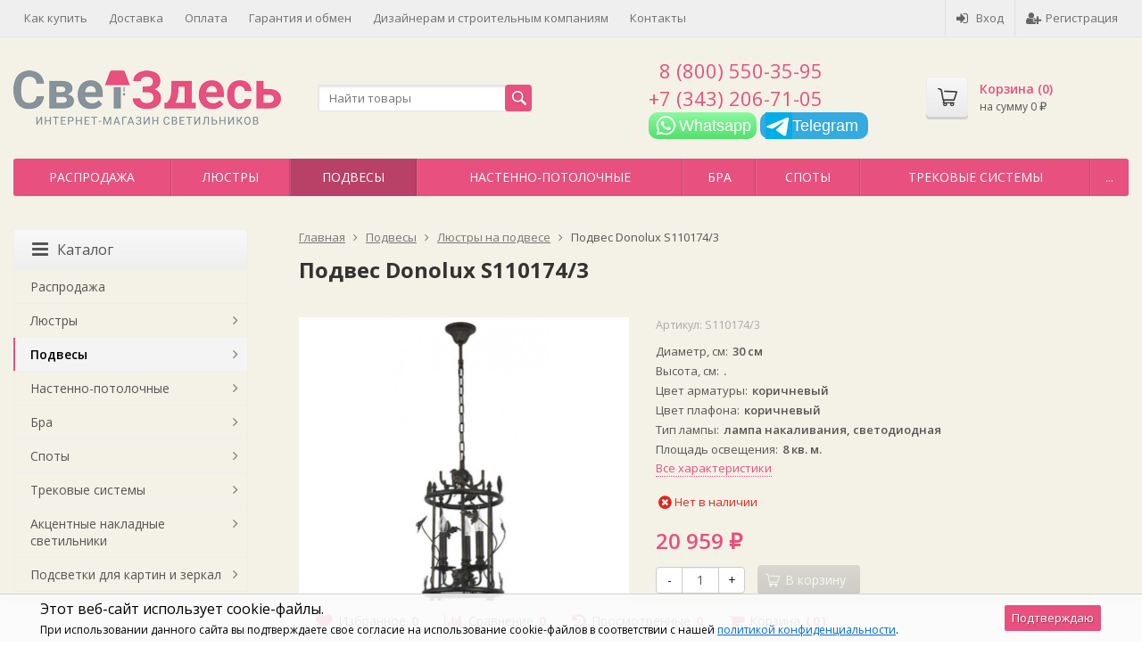

--- FILE ---
content_type: text/html; charset=utf-8
request_url: https://www.svetzdes.ru/product/podves-donolux-s1101743/
body_size: 42079
content:
<!DOCTYPE html>

<html lang="ru-RU">
<head prefix="product: http://ogp.me/ns/product#">
	<meta http-equiv="Content-Type" content="text/html; charset=utf-8">
	<meta name="viewport" content="width=device-width, initial-scale=1">
	<title>Подвес Donolux S110174/3 - интернет-магазин светильников и люстр в Екатеринбурге Свет Здесь</title>
	<meta name="Keywords" content="Подвес Donolux S110174/3, Люстры на подвесе">
	<meta name="Description" content="Подвес Donolux S110174/3 купить в Екатеринбурге. Быстрая доставка курьером, принимаем все виды оплаты.">
	<link rel="shortcut icon" href="/favicon.ico">
		
	<!-- CSS -->
	<link href="/wa-content/font/ruble/arial/fontface.css?v11.4.0.1081" rel="stylesheet">
	
	<link href="//maxcdn.bootstrapcdn.com/font-awesome/latest/css/font-awesome.min.css" rel="stylesheet">
	<link href="/wa-data/public/site/themes/supreme/css/bootstrap-custom.css?v1.7.3.2" rel="stylesheet">
	<link href="/wa-data/public/site/themes/supreme/css/site.css?v1.7.3.2" rel="stylesheet">
	

			<!-- wa CSS -->
		
		<!-- /wa CSS -->
	
	<!--[if lt IE 9]>
		<script src="/wa-data/public/site/themes/supreme/js/respond.min.js?v1.7.3.2"></script>
		<script src="/wa-data/public/site/themes/supreme/js/html5shiv.min.js?v1.7.3.2"></script>
	<![endif]-->

	<script src="/wa-content/js/jquery/jquery-1.11.1.min.js?v3.6.0"></script>
	<script src="/wa-content/js/jquery/jquery-migrate-1.2.1.min.js?v3.6.0"></script>

	<link href="https://fonts.googleapis.com/css?family=Open+Sans:400,600,700&amp;subset=cyrillic" rel="stylesheet">

	
	<script src="/wa-data/public/site/themes/supreme/js/lib.min.js?v1.7.3.2"></script>

		
				
			
								
	
	

	<script>
		var vars = {"site":{"path":{}},"enable_ajax_search":"1","site_max_width":"1300","content_width":"967.50","shop":{"cart_url":"\/cart\/"}};
	</script>

	<script src="/wa-data/public/site/themes/supreme/js/supreme.js?v1.7.3.2"></script>

	
			
<link href="/wa-data/public/shop/themes/supreme/css/shop.css?v1.7.3.2" rel="stylesheet">



<script>
$(window).load(function() {
	$('.product-list img, .cart img, .side_gallery img, .side_products img, .more-images img').retina();
});
</script>

<script src="/wa-data/public/shop/themes/supreme/js/supreme.shop.js?v1.7.3.2"></script>


<script src="/wa-data/public/shop/themes/supreme/js/product.js?v1.7.3.2"></script>




				<script>
			$(function(){
				$.cookie('products_per_page', 24, {expires: 30, path: '/'});
				
			});
		</script>
	
	<!-- plugin hook: 'frontend_head' -->
	
	<link href="/wa-apps/shop/plugins/featurestips/css/featurestips.css?v1.5.2" rel="stylesheet">
<style>
 .featurestips_wrapper .featurestips_view .tip_view_in { 
 color: #777777 !important;
 background: #FFFFFF !important; 
 } 
 .featurestips_wrapper .featurestips_icon IMG { 
 opacity: 0.3 !important;
 } 
 .featurestips_wrapper .featurestips_icon IMG { 
 width: 14px !important;
 height: 14px !important;
 } 
 
</style>
<script>window.replainSettings = {id: "222ca168-f63b-4413-bfca-46730b1472aa"};(function(u){var s=document.createElement("script");s.type="text/javascript";s.async=true;s.src=u;var x=document.getElementsByTagName("script")[0];x.parentNode.insertBefore(s,x);})("https://widget.replain.cc/dist/client.js");</script>
	
	
			<!-- wa headJs -->
		<meta property="og:type" content="website">
<meta property="og:title" content="Подвес Donolux S110174/3 - интернет-магазин светильников и люстр в Екатеринбурге Свет Здесь">
<meta property="og:image" content="https://www.svetzdes.ru/wa-data/public/shop/products/77/02/20277/images/16649/16649.750x0.jpg">
<meta property="og:url" content="https://www.svetzdes.ru/product/podves-donolux-s1101743/">
<meta property="product:price:amount" content="20959">
<meta property="product:price:currency" content="RUB">
<meta property="og:description" content="Подвес Donolux S110174/3 купить в Екатеринбурге. Быстрая доставка курьером, принимаем все виды оплаты.">
<meta name="yandex-verification" content="0b477ef4b2b65479" />
<meta name="yandex-verification" content="afb2998030e1c4f8" />
		<!-- / wa headJs -->
				<!-- wa JS -->
		<script src="/wa-apps/shop/plugins/featurestips/js/featurestipsHover.js?11.4.0"></script>

		<!-- / wa JS -->
	
	
						
	
		
	
	
	
	
	
	
			<style>
		.site_max_width .container-fluid {
			max-width: 1330px;
		}

		#homeslider_photos.stacked .item-in{
			width: 967.50px;
		}

		#homeslider_photos.fw .item-in,
		#homeslider_photos.not_fw .item-in {
			width: 1300px;
		}

		.bg_tex .site_wrap,
		.bg_img .site_wrap {
			max-width: 1380px;
		}
		</style>
	
					 <style> /* theme_version */ .btn-primary, button.wa-button, input.wa-button, .storequickorder-button, #storequickorder .submit-button, .wa-login-form-wrapper input[type=submit], .wa-forgotpassword-form-wrapper input[type=submit], .wa-signup-form-wrapper input[type=submit], .wa-product-edit-dialog .wa-dialog-footer .wa-actions .wa-button { background-color: #e7507f; background-image: linear-gradient(to bottom, #e7507f 0%, #e7507f 100%); background-repeat: repeat-x; color: #fff; } .btn-primary:hover, .btn-primary:focus, button.wa-button:hover, button.wa-button:focus, input.wa-button:hover, input.wa-button:focus, .storequickorder-button:hover, .storequickorder-button:focus, #storequickorder .submit-button:hover, #storequickorder .submit-button:focus, .wa-login-form-wrapper input[type=submit]:hover, .wa-login-form-wrapper input[type=submit]:focus, .wa-forgotpassword-form-wrapper input[type=submit]:hover, .wa-forgotpassword-form-wrapper input[type=submit]:focus, .wa-signup-form-wrapper input[type=submit]:hover, .wa-signup-form-wrapper input[type=submit]:focus, .wa-product-edit-dialog .wa-dialog-footer .wa-actions .wa-button:hover, .wa-product-edit-dialog .wa-dialog-footer .wa-actions .wa-button:focus { background-color: #edb008; background-image: linear-gradient(to bottom, #edb008 0%, #edb008 100%); background-repeat: repeat-x; } .btn-secondary { background-color: #70716f; background-image: linear-gradient(to bottom, #7d7e7c 0%, #636462 100%); background-repeat: repeat-x; color: #fff; } .btn-secondary:hover, .btn-secondary:focus { background-color: #636462; background-image: linear-gradient(to bottom, #70716f 0%, #575756 100%); background-repeat: repeat-x; } .btn-success { background-color: #5cb85c; background-image: linear-gradient(to bottom, #6ec06e 0%, #4cae4c 100%); background-repeat: repeat-x; } .btn-success:hover, .btn-success:focus { background-color: #4cae4c; background-image: linear-gradient(to bottom, #5cb85c 0%, #449d44 100%); background-repeat: repeat-x; } .btn-info { background-color: #5bc0de; background-image: linear-gradient(to bottom, #70c8e2 0%, #46b8da 100%); background-repeat: repeat-x; } .btn-info:hover, .btn-info:focus { background-color: #46b8da; background-image: linear-gradient(to bottom, #5bc0de 0%, #31b0d5 100%); background-repeat: repeat-x; } .btn-warning { background-color: #f0ad4e; background-image: linear-gradient(to bottom, #f2b866 0%, #eea236 100%); background-repeat: repeat-x; } .btn-warning:hover, .btn-warning:focus { background-color: #eea236; background-image: linear-gradient(to bottom, #f0ad4e 0%, #ec971f 100%); background-repeat: repeat-x; } .btn-danger { background-color: #d9534f; background-image: linear-gradient(to bottom, #de6764 0%, #d43f3a 100%); background-repeat: repeat-x; } .btn-danger:hover, .btn-danger:focus { background-color: #d43f3a; background-image: linear-gradient(to bottom, #d9534f 0%, #c9302c 100%); background-repeat: repeat-x; } .btn.disabled, .btn:disabled, .btn[disabled], .storequickorder-button.disabled, .storequickorder-button:disabled, .storequickorder-button[disabled] { background-color: #a2a2a2; background-image: linear-gradient(to bottom, #afafaf 0%, #959595 100%); background-repeat: repeat-x; opacity: 0.4; } .btn-link, .btn-link:hover, .btn-link:focus { color: #e7507f; } .dropdown-menu > li > a:hover, .dropdown-menu > li > a:focus { background: #f5f5f5; } .dropdown-menu > .active > a, .dropdown-menu > .active > a:hover, .dropdown-menu > .active > a:focus { background-color: #e7507f; background-image: linear-gradient(to bottom, #e7507f 0%, #e7507f 100%); background-repeat: repeat-x; } .alert-success { background-color: #dff0d8; background-image: linear-gradient(to bottom, #eef7ea 0%, #d0e9c6 100%); background-repeat: repeat-x; border-color: #b2dba1; } .alert-info { background-color: #d9edf7; background-image: linear-gradient(to bottom, #eef7fb 0%, #c4e3f3 100%); background-repeat: repeat-x; border-color: #9acfea; } .alert-warning { background-color: #fcf8e3; background-image: linear-gradient(to bottom, #fefefa 0%, #faf2cc 100%); background-repeat: repeat-x; border-color: #f5e79e; } .alert-danger { background-color: #f2dede; background-image: linear-gradient(to bottom, #f9f0f0 0%, #ebcccc 100%); background-repeat: repeat-x; border-color: #dca7a7; } .progress { background-color: #f5f5f5; background-image: linear-gradient(to bottom, white 0%, #e8e8e8 100%); background-repeat: repeat-x; } .progress-bar { background-color: #e7507f; background-image: linear-gradient(to bottom, #e7507f 0%, #e7507f 100%); background-repeat: repeat-x; } .progress-bar-success { background-color: #5cb85c; background-image: linear-gradient(to bottom, #6ec06e 0%, #4cae4c 100%); background-repeat: repeat-x; } .progress-bar-info { background-color: #5bc0de; background-image: linear-gradient(to bottom, #70c8e2 0%, #46b8da 100%); background-repeat: repeat-x; } .progress-bar-warning { background-color: #f0ad4e; background-image: linear-gradient(to bottom, #f2b866 0%, #eea236 100%); background-repeat: repeat-x; } .progress-bar-danger { background-color: #d9534f; background-image: linear-gradient(to bottom, #de6764 0%, #d43f3a 100%); background-repeat: repeat-x; } .progress-bar-striped { background-image: linear-gradient(45deg, rgba(255, 255, 255, 0.15) 25%, transparent 25%, transparent 50%, rgba(255, 255, 255, 0.15) 50%, rgba(255, 255, 255, 0.15) 75%, transparent 75%, transparent); } .list-group-item.active, .list-group-item.active:hover, .list-group-item.active:focus { background-color: #e7507f; background-image: linear-gradient(to bottom, #e7507f 0%, #e7507f 100%); background-repeat: repeat-x; border-color: #e7507f; } .panel-default > .panel-heading { background-color: #f5f5f5; background-image: linear-gradient(to bottom, white 0%, #e8e8e8 100%); background-repeat: repeat-x; } .panel-success > .panel-heading { background-color: #dff0d8; background-image: linear-gradient(to bottom, #eef7ea 0%, #d0e9c6 100%); background-repeat: repeat-x; } .panel-info > .panel-heading { background-color: #d9edf7; background-image: linear-gradient(to bottom, #eef7fb 0%, #c4e3f3 100%); background-repeat: repeat-x; } .panel-warning > .panel-heading { background-color: #fcf8e3; background-image: linear-gradient(to bottom, #fefefa 0%, #faf2cc 100%); background-repeat: repeat-x; } .panel-danger > .panel-heading { background-color: #f2dede; background-image: linear-gradient(to bottom, #f9f0f0 0%, #ebcccc 100%); background-repeat: repeat-x; } .panel-primary { border-color: #e7507f; } .panel-primary > .panel-heading { background-color: #e7507f; background-image: linear-gradient(to bottom, #e7507f 0%, #e7507f 100%); background-repeat: repeat-x; border-color: #e7507f; } .well { background-color: #f5f5f5; background-image: linear-gradient(to bottom, white 0%, #e8e8e8 100%); background-repeat: repeat-x; } .pagination li a, .pagination li span { color: #e7507f; } .pagination > .active > a, .pagination > .active > a:hover, .pagination > .active > a:focus, .pagination > .active > span, .pagination > .active > span:hover, .pagination > .active > span:focus, .pagination > .selected > a, .pagination > .selected > a:hover, .pagination > .selected > a:focus, .pagination > .selected > span, .pagination > .selected > span:hover, .pagination > .selected > span:focus { background-color: #e7507f; border-color: #e7507f; } .nav-pills > li.active > a, .nav-pills > li.active > a:hover, .nav-pills > li.active > a:focus { background: #e7507f; } .footer1 .title, .f_madein a, .bottom_text .page-header * { color: #e7507f !important; } .h_contacts .phone, .h_cart .in .cart_summary, .side_news a:hover, #fixed_toolbar ul li a .count, .side_products .item:hover .name, .side_brands a:hover { color: #e7507f !important; } .fa { color: #e7507f; } a, .wa-link { color: #e7507f; } a:hover, a:focus, .wa-link:hover, .wa-link:focus { color: #e7507f; } body .wa-link { color: #e7507f; } body .wa-link:hover, body .wa-link:focus { color: #e7507f; } .cb .slider .slick-dots li.slick-active button:after { background: #e7507f; } @media all and (min-width: 768px) { .menu_collapsible li > .link > a:hover, .sub_all_levels li > .link > a:hover { color: #e7507f !important; } .side_menu_wrap .menu_dropdown > li:hover > .link > a, .sub_dropdown.sub_one_level li:hover > .link > a { color: #e7507f !important; } } @media all and (min-width: 768px) { .menubar .menu > li > .submenu .col > ul > li a:hover { color: #e7507f !important; } } .h_menu1 .menu > li.active > .link a { color: #e7507f; } .h_menu2.menu_color { background-color: #e7507f; background-image: linear-gradient(to bottom, #e7507f 0%, #e7507f 100%); background-repeat: repeat-x; } .h_menu2.menu_color .menu_header { background-color: #e7507f; background-image: linear-gradient(to bottom, #e7507f 0%, #e7507f 100%); background-repeat: repeat-x; } .h_menu2.menu_color .menu_toggle, .h_menu2.menu_color .menu > li > .link a { color: #fff; } @media all and (max-width: 767px) { .h_menu2.menu_color .menu li, .h_menu2.menu_color .menu a { color: #fff; } } .h_menu2.menu_dark { background-color: #5b5b5b; background-image: linear-gradient(to bottom, #686868 0%, #4e4e4e 100%); background-repeat: repeat-x; } .h_menu2.menu_dark .menu_header { background-color: #5b5b5b; background-image: linear-gradient(to bottom, #686868 0%, #4e4e4e 100%); background-repeat: repeat-x; } #topnav .menu > li > a:hover { color: #e7507f; } #fixed_toolbar ul li a:after { background: #e7507f; } #fixed_toolbar ul li.added a { background: #e7507f; } .side_menu_wrap .menu_dropdown > li:hover > .link > a { color: #e7507f; } .side_menu_wrap .menu_dropdown > li.active > .link > a:before { background: #e7507f; } .side_tags a:hover { color: #e7507f; } .home_services .item_icon svg { fill: #e7507f; } .product_page .add2cart .price { color: #e7507f; } .product_page .more-images .image.selected a { border-color: #e7507f; } .product_page .inline-select a.selected { border-color: #e7507f; box-shadow: 0 0 0 1px #e7507f; } .s-checkout-order-page .wa-order-cart-wrapper .wa-cart-details .wa-affiliate-section .wa-button.gray, .wa-order-form-wrapper .wa-step-confirm-section .wa-section-body .wa-submit-button, .wa-order-dialog .wa-dialog-body .wa-dialog-footer .wa-button.blue { background-color: #e7507f; background-image: linear-gradient(to bottom, #e7507f 0%, #e7507f 100%); background-repeat: repeat-x; } .s-checkout-order-page .wa-order-cart-wrapper .wa-cart-details .wa-affiliate-section .wa-button.gray:hover, .s-checkout-order-page .wa-order-cart-wrapper .wa-cart-details .wa-affiliate-section .wa-button.gray:focus, .wa-order-form-wrapper .wa-step-confirm-section .wa-section-body .wa-submit-button:hover, .wa-order-form-wrapper .wa-step-confirm-section .wa-section-body .wa-submit-button:focus, .wa-order-dialog .wa-dialog-body .wa-dialog-footer .wa-button.blue:hover, .wa-order-dialog .wa-dialog-body .wa-dialog-footer .wa-button.blue:focus { background-color: #edb008; background-image: linear-gradient(to bottom, #edb008 0%, #edb008 100%); background-repeat: repeat-x; } .wa-order-dialog .wa-dialog-body .wa-dialog-footer .wa-button.gray { background-color: #70716f; background-image: linear-gradient(to bottom, #7d7e7c 0%, #636462 100%); background-repeat: repeat-x; color: #fff; } .wa-order-dialog .wa-dialog-body .wa-dialog-footer .wa-button.gray:hover, .wa-order-dialog .wa-dialog-body .wa-dialog-footer .wa-button.gray:focus { background-color: #636462; background-image: linear-gradient(to bottom, #70716f 0%, #575756 100%); background-repeat: repeat-x; } </style> 
	
			
					</head>
<body class=" theme-red1 theme_not_flat site_max_width mob_fixed_panel_pos-top bg_tex"  style="background-color:#ffffff; background-image: url('/wa-data/public/site/themes/supreme/img/themesettings/bg_tex/bedge_grunge.png');">



<div class="remodal-bg">
		<div class="fixed_toolbar-placeholder"></div>
	<div id="fixed_toolbar">
		<div class="container-fluid">
			<ul class="no-marker">
				<li id="ft_favorites">
					   
					<a href="/search/?get=favorites" rel="nofollow">
						<i class="fa fa-heart fa-lg"></i>
						<span class="item_title hidden-xs">Избранное</span>
						<span class="count">0</span>
					</a>
				</li>

				<li id="ft_compare">
																										<a href="/compare/" rel="nofollow">
						<i class="fa fa-bar-chart fa-lg"></i>
						<span class="item_title hidden-xs">Сравнение</span>
						<span class="count">0</span>
					</a>
				</li>

				<li id="ft_viewed">
					   					<a href="/search/?get=viewed" rel="nofollow">
						<i class="fa fa-history fa-lg"></i>
						<span class="item_title hidden-xs">Просмотренные</span>
						<span class="count">0</span>
					</a>
				</li>

				<li id="ft_cart" class="cart cart-bottom">
										
																						
					<a href="/order/" class="empty" rel="nofollow">
						<i class="fa fa-shopping-cart fa-lg"></i>
						<span class="item_title hidden-xs">Корзина</span>
						<span class="cart_count cart-count count">0</span>
						<span class="cart_total cart-total hidden-xs">0 <span class="ruble">₽</span></span>
					</a>
				</li>
			</ul>
		</div>
	</div>

<div class="site_wrap">

	<div id="topnav" class="has_site_menu">
	<div class="container-fluid">
		<nav class="topnav-in">
							<div class="auth_menu">
					<ul class="menu">

						
						
						
																				<li class="h_login"><a href="/login/" rel="nofollow"><i class="fa fa-sign-in"></i>Вход</a></li>
							<li class="h_reg"><a href="/signup/" rel="nofollow"><i class="fa fa-user-plus"></i>Регистрация</a></li>
																		</ul>
				</div>
			
							<div class="site_menu">
					<ul class="menu hidden-xs">
						
																																																																																																																																																												
																																																										<li ><a href="/how_to_buy/">Как купить</a></li>
																																																																			<li ><a href="/delivery/">Доставка</a></li>
																																																																			<li ><a href="/payment/">Оплата</a></li>
																																																																			<li ><a href="/garanty/">Гарантия и обмен</a></li>
																																																																			<li ><a href="/service/">Дизайнерам и строительным компаниям</a></li>
																																																																			<li ><a href="/contacts/">Контакты</a></li>
																																															
						
						<li class="menu-more hassub hidden">
							<a href="#">Ещё <i class="fa fa-angle-down"></i></a>
							<ul class="submenu dropdown-menu"></ul>
						</li>
					</ul>
				</div>
			
							<div class="h_search visible-sm-block visible-xs-block">
					<!-- product search -->
					<form method="get" action="/search/" class="search">
						<input class="search-field" autocomplete="off" type="search" name="query"  placeholder="Найти товары">
						<button class="btn btn-primary" type="submit"><i></i></button>
					</form>
				</div>
					</nav>
		<div class="clear-both"></div>
	</div>
</div>
<!-- / #topnav -->

	<header id="header" class="container-fluid">
	<div class="row">
		<div class="col col-md-3 col-sm-4 col-xs-6 h_logo">
			<a href="/">
									<img src="/wa-data/public/site/themes/supreme/img/logo.png?v1613022142" alt="Свет Здесь">
							</a>
		</div>

					<div class="col col-md-3 col-xs-6 h_search hidden-xs hidden-sm">
				<form method="get" action="/search/" class="search">
					<input class="search-field" id="search" autocomplete="off" type="search" name="query"  placeholder="Найти товары">
					<button class="btn btn-primary" type="submit"><i></i></button>
				</form>

							</div>

							<div class="col col-md-3 col-sm-4 col-xs-6 h_contacts">
					<div class="in">
					    <div class="phone" style="padding-left:.55em;">8 (800) 550-35-95</div>
													<div class="phone">+7 (343) 206-71-05</div>
												<a href='https://api.whatsapp.com/send?text=Добрый день, могу я уточнить на счёт  https://www.svetzdes.ru/product/podves-donolux-s1101743/&amp;phone=+79505437889' target='_blank'
                   style='
                    display: inline-block;
                    position: relative;
                    width: 121px;
                    height: 30px;
                    background: linear-gradient(#8DF8A1, #52E06C);
                    border-radius: 10px;
                    color: white;'>
                        <img style='width: 30px; height: 30px; margin-left: 4px;'; src='/wa-apps/shop/plugins/buttonwhatsapp/img/wb.png'>
                        <span style='
                        position: absolute;
                        top: 8%;
                        font-size: 1.3em;
                        font-family: sans-serif;
                        '>Whatsapp</span>
                </a>
						
						<a href="tg://resolve?domain=svetzdes" style="display: inline-block; position: relative; width: 121px; height: 30px; background: #34aadf; border-radius: 10px; color: white;">
                        <img style="width: 30px; height: 30px; margin-left: 6px;" ;="" src="/wa-apps/shop/plugins/buttonwhatsapp/img/tg.jpg">
                        <span style="
                        position: absolute;
                        top: 8%;
                        font-size: 1.3em;
                        font-family: sans-serif;
                        ">Telegram</span>
                </a>

						<!--														<div class="s-schedule-wrapper" id="js-header-schedule-wrapper">
								<div class="s-visible">
									<div class="s-label-wrapper js-show-schedule" title="Часы работы">
										<i class="fa fa-clock-o" aria-hidden="true"></i>
										<span>Часы работы</span>
										<i class="fa arrow-toggle"></i>
									</div>
								</div>
								<div class="s-hidden bottom right">
									<div class="s-days-wrapper">
																					<div class="s-day-wrapper">
												<div class="s-date">Понедельник</div>
												<div class="s-value">
																											<div class="s-time">10:00 &mdash; 20:00</div>
																									</div>
											</div>
																					<div class="s-day-wrapper">
												<div class="s-date">Вторник</div>
												<div class="s-value">
																											<div class="s-time">10:00 &mdash; 20:00</div>
																									</div>
											</div>
																					<div class="s-day-wrapper">
												<div class="s-date">Среда</div>
												<div class="s-value">
																											<div class="s-time">10:00 &mdash; 20:00</div>
																									</div>
											</div>
																					<div class="s-day-wrapper">
												<div class="s-date">Четверг</div>
												<div class="s-value">
																											<div class="s-time">10:00 &mdash; 20:00</div>
																									</div>
											</div>
																					<div class="s-day-wrapper">
												<div class="s-date">Пятница</div>
												<div class="s-value">
																											<div class="s-time">10:00 &mdash; 20:00</div>
																									</div>
											</div>
																					<div class="s-day-wrapper">
												<div class="s-date">Суббота</div>
												<div class="s-value">
																											<div class="s-time">10:00 &mdash; 20:00</div>
																									</div>
											</div>
																					<div class="s-day-wrapper">
												<div class="s-date">Воскресенье</div>
												<div class="s-value">
																											<div class="s-text">выходной</div>
																									</div>
											</div>
																			</div>
									<i class="s-close-icon js-close-schedule" title="Закрыть">&times;</i>
								</div>
							</div>
						 -->
					</div>
				</div>
			
			<div class="col col-md-3 col-sm-4 h_cart hidden-xs">
				<div class="in">
										
																						
					<a href="/order/" id="cart" class=" empty" rel="nofollow">
						<i class="icon"></i>
						<div class="cart_summary">
							Корзина (<span class="cart_count cart-count">0</span>)
						</div>
						<div class="cart_total_wrap">на сумму <span class="cart_total cart-total">0 <span class="ruble">₽</span></span></div>
					</a>
				</div>
			</div>
			</div>
</header>

	<div class="container-fluid menubars">
							
	
	
		<div class="menubar h_menu1 visible-xs-block">
		<div class="menu_header clearfix">
			<span class="menu_toggle"><i class="fa fa-bars"></i>Меню</span>
		</div>
		<div class="menu_wrapper">
			<ul class="menu menu_dropdown"><li class=""><div class="link"><a data-icon-id="7" href="/how_to_buy/" title="Как купить">Как купить</a></div></li><li class=""><div class="link"><a data-icon-id="4" href="/delivery/" title="Доставка">Доставка</a></div></li><li class=""><div class="link"><a data-icon-id="5" href="/payment/" title="Оплата">Оплата</a></div></li><li class=""><div class="link"><a data-icon-id="6" href="/garanty/" title="Гарантия и обмен">Гарантия и обмен</a></div></li><li class=""><div class="link"><a data-icon-id="8" href="/service/" title="Дизайнерам и строительным компаниям">Дизайнерам и строительным компаниям</a></div></li><li class=""><div class="link"><a data-icon-id="9" href="/contacts/" title="Контакты">Контакты</a></div></li></ul>
		</div>
	</div>
	
					
										<div class="menubar h_menu2 menu_color">
			<div class="menu_header visible-xs-block clearfix">
				<span class="menu_toggle"><i class="fa fa-bars"></i>Каталог</span>
			</div>

			
			
			<div class="menu_wrapper hidden-xs clearfix">
				<ul class="menu menu_dropdown"><li class=""><div class="link"><a data-icon-id="696" href="/category/akcii-skidki-rasprodazha/" title="Распродажа">Распродажа</a></div></li><li class=" hassub"><div class="link"><span class="sub_toggle"><i class="fa fa-plus"></i><i class="fa fa-minus"></i></span><a data-icon-id="586" href="/category/ljustry/" title="Люстры">Люстры</a></div><div class="submenu sub_dropdown sub_all_levels"><div class="col "><ul class="level2"><li class=""><div class="link"><span class="sub_toggle"><i class="fa fa-plus"></i><i class="fa fa-minus"></i></span><a data-icon-id="861" href="/category/art-deko/" title="Арт-деко">Арт-деко</a></div><div class="submenu sub_dropdown sub_all_levels"><ul class="level3"><li class=""><div class="link"><a data-icon-id="862" href="/category/podvesnye_hc/" title="Подвесные">Подвесные</a></div></li><li class=""><div class="link"><a data-icon-id="863" href="/category/potolochnye_pg/" title="Потолочные">Потолочные</a></div></li></ul></div></li><li class=""><div class="link"><span class="sub_toggle"><i class="fa fa-plus"></i><i class="fa fa-minus"></i></span><a data-icon-id="588" href="/category/modern/" title="Современные">Современные</a></div><div class="submenu sub_dropdown sub_all_levels"><ul class="level3"><li class=""><div class="link"><a data-icon-id="835" href="/category/podvesnyev-redakc/" title="Подвесные">Подвесные</a></div></li><li class=""><div class="link"><a data-icon-id="834" href="/category/potolochnyev-redakc/" title="Потолочные">Потолочные</a></div></li></ul></div></li><li class=""><div class="link"><span class="sub_toggle"><i class="fa fa-plus"></i><i class="fa fa-minus"></i></span><a data-icon-id="590" href="/category/svetodiodnye/" title="Светодиодные">Светодиодные</a></div><div class="submenu sub_dropdown sub_all_levels"><ul class="level3"><li class=""><div class="link"><a data-icon-id="837" href="/category/podvesnye-v-redakc/" title="Подвесные">Подвесные</a></div></li><li class=""><div class="link"><a data-icon-id="836" href="/category/potolochnyev-redakc_el/" title="Потолочные">Потолочные</a></div></li><li class=""><div class="link"><a data-icon-id="845" href="/category/podvesnye-kolca-i-kvadraty/" title="Подвесные кольца и квадраты">Подвесные кольца и квадраты</a></div></li></ul></div></li><li class=""><div class="link"><a data-icon-id="726" href="/category/loftindustrialnyj/" title="Лофт">Лофт</a></div></li><li class=""><div class="link"><span class="sub_toggle"><i class="fa fa-plus"></i><i class="fa fa-minus"></i></span><a data-icon-id="648" href="/category/minimalizm/" title="Минимализм">Минимализм</a></div><div class="submenu sub_dropdown sub_all_levels"><ul class="level3"><li class=""><div class="link"><a data-icon-id="838" href="/category/podvesnyev-redakc_hh/" title="Подвесные">Подвесные</a></div></li><li class=""><div class="link"><a data-icon-id="839" href="/category/potolochnyev-redakc_lo/" title="Потолочные">Потолочные</a></div></li></ul></div></li><li class=""><div class="link"><a data-icon-id="826" href="/category/haj-tekv-redakcii/" title="Хай-тек">Хай-тек</a></div></li><li class=""><div class="link"><span class="sub_toggle"><i class="fa fa-plus"></i><i class="fa fa-minus"></i></span><a data-icon-id="587" href="/category/klassicheskie/" title="Классические">Классические</a></div><div class="submenu sub_dropdown sub_all_levels"><ul class="level3"><li class=""><div class="link"><a data-icon-id="973" href="/category/podvesnye-classic/" title="Подвесные">Подвесные</a></div></li><li class=""><div class="link"><a data-icon-id="974" href="/category/potolochnye-classic/" title="Потолочные">Потолочные</a></div></li></ul></div></li><li class=""><div class="link"><span class="sub_toggle"><i class="fa fa-plus"></i><i class="fa fa-minus"></i></span><a data-icon-id="589" href="/category/hrustalnye/" title="Хрустальные">Хрустальные</a></div><div class="submenu sub_dropdown sub_all_levels"><ul class="level3"><li class=""><div class="link"><a data-icon-id="829" href="/category/klassicheskie-podvesnye/" title="Классические подвесные">Классические подвесные</a></div></li><li class=""><div class="link"><a data-icon-id="830" href="/category/klassicheskie-potolochnye/" title="Классические потолочные">Классические потолочные</a></div></li><li class=""><div class="link"><a data-icon-id="827" href="/category/hr-sovremennye-podvesnye/" title="Современные подвесные">Современные подвесные</a></div></li><li class=""><div class="link"><a data-icon-id="828" href="/category/sovremennye-potolochnye/" title="Современные потолочные">Современные потолочные</a></div></li><li class=""><div class="link"><a data-icon-id="831" href="/category/kaskadnye/" title="Каскадные">Каскадные</a></div></li><li class=""><div class="link"><a data-icon-id="764" href="/category/cheshskij-hrustal/" title="Чешский хрусталь">Чешский хрусталь</a></div></li></ul></div></li><li class=""><div class="link"><a data-icon-id="633" href="/category/abazhury/" title="С абажурами">С абажурами</a></div></li><li class=""><div class="link"><a data-icon-id="654" href="/category/kantri/" title="Кантри, прованс">Кантри, прованс</a></div></li><li class=""><div class="link"><span class="sub_toggle"><i class="fa fa-plus"></i><i class="fa fa-minus"></i></span><a data-icon-id="656" href="/category/vostochnyj-stil/" title="Восточный стиль">Восточный стиль</a></div><div class="submenu sub_dropdown sub_all_levels"><ul class="level3"><li class=""><div class="link"><a data-icon-id="815" href="/category/podvesnye-vostochnie/" title="Подвесные">Подвесные</a></div></li><li class=""><div class="link"><a data-icon-id="816" href="/category/potolochnye-vostochnie/" title="Потолочные">Потолочные</a></div></li></ul></div></li><li class=""><div class="link"><a data-icon-id="644" href="/category/kovannye/" title="Кованные">Кованные</a></div></li></ul></div><div class="col "><ul class="level2"><li class=""><div class="link"><span class="sub_toggle"><i class="fa fa-plus"></i><i class="fa fa-minus"></i></span><a data-icon-id="634" href="/category/vintazh/" title="Витражные &quot;Тиффани&quot;">Витражные &quot;Тиффани&quot;</a></div><div class="submenu sub_dropdown sub_all_levels"><ul class="level3"><li class=""><div class="link"><a data-icon-id="812" href="/category/tiffani_4p/" title="Тиффани">Тиффани</a></div></li><li class=""><div class="link"><a data-icon-id="813" href="/category/prozrachnyeodnotonnye/" title="прозрачные / однотонные">прозрачные / однотонные</a></div></li><li class=""><div class="link"><a data-icon-id="814" href="/category/mozaichnyj-vitrazh/" title="мозаичный витраж">мозаичный витраж</a></div></li></ul></div></li><li class=""><div class="link"><a data-icon-id="592" href="/category/floristika/" title="Флористика">Флористика</a></div></li><li class=""><div class="link"><a data-icon-id="761" href="/category/morskoj-stil/" title="Морской стиль">Морской стиль</a></div></li><li class=""><div class="link"><a data-icon-id="975" href="/category/detskie-lustry/" title="Детские">Детские</a></div></li><li class=""><div class="link"><a data-icon-id="703" href="/category/povorotnye_x1/" title="Поворотные">Поворотные</a></div></li><li class=""><div class="link"><a data-icon-id="1047" href="/category/lyustry-ventilyatory/" title="Люстры-вентиляторы">Люстры-вентиляторы</a></div></li><li class=""><div class="link"><span class="sub_toggle"><i class="fa fa-plus"></i><i class="fa fa-minus"></i></span><a data-icon-id="724" href="/category/bolshie-ljustry/" title="Большие">Большие</a></div><div class="submenu sub_dropdown sub_all_levels"><ul class="level3"><li class=""><div class="link"><a data-icon-id="824" href="/category/klassicheskie_rq/" title="Классические">Классические</a></div></li><li class=""><div class="link"><a data-icon-id="823" href="/category/sovremennye_9m/" title="Современные">Современные</a></div></li><li class=""><div class="link"><a data-icon-id="825" href="/category/dlinnye-kaskadnye-dlja-vtorogo-sveta/" title="Длинные каскадные">Длинные каскадные</a></div></li></ul></div></li><li class=""><div class="link"><a data-icon-id="684" href="/category/ljustry-s-pultom-upravlenija/" title="С пультом управления">С пультом управления</a></div></li><li class=""><div class="link"><a data-icon-id="617" href="/category/svetilniki-premium-klassa/" title="Премиум класс">Премиум класс</a></div></li><li class=""><div class="link"><a data-icon-id="821" href="/category/modernsovremennye-ekonom/" title="Современные дешевые">Современные дешевые</a></div></li><li class=""><div class="link"><a data-icon-id="820" href="/category/klassicheskie-ekonom/" title="Классические дешевые">Классические дешевые</a></div></li></ul></div></div></li><li class="active hassub"><div class="link"><span class="sub_toggle"><i class="fa fa-plus"></i><i class="fa fa-minus"></i></span><a data-icon-id="632" href="/category/podvesy/" title="Подвесы">Подвесы</a></div><div class="submenu sub_dropdown sub_all_levels"><div class="col "><ul class="level2"><li class=""><div class="link"><a data-icon-id="716" href="/category/odinochnye_km/" title="Одиночные">Одиночные</a></div></li><li class=""><div class="link"><a data-icon-id="717" href="/category/dvojnye_5j/" title="Двойные">Двойные</a></div></li><li class=""><div class="link"><a data-icon-id="718" href="/category/dvojnye_eu/" title="Тройные">Тройные</a></div></li><li class=""><div class="link"><a data-icon-id="719" href="/category/bolshe-3-h/" title="Больше 3-х">Больше 3-х</a></div></li><li class=""><div class="link"><a data-icon-id="720" href="/category/na-planke/" title="На планке">На планке</a></div></li><li class=""><div class="link"><a data-icon-id="721" href="/category/na-kruge/" title="На круге">На круге</a></div></li></ul></div><div class="col "><ul class="level2"><li class=""><div class="link"><a data-icon-id="732" href="/category/linejnye/" title="Линейные">Линейные</a></div></li><li class="active"><div class="link"><a data-icon-id="722" href="/category/ljustry-na-podvese/" title="Люстры на подвесе">Люстры на подвесе</a></div></li><li class=""><div class="link"><a data-icon-id="731" href="/category/podvesy-shary/" title="Подвесы &quot;Шары&quot;">Подвесы &quot;Шары&quot;</a></div></li><li class=""><div class="link"><a data-icon-id="977" href="/category/detskie-podvesy/" title="Детские">Детские</a></div></li><li class=""><div class="link"><a data-icon-id="754" href="/category/dlja-biljardnoj/" title="Для Бильярдной">Для Бильярдной</a></div></li></ul></div></div></li><li class=" hassub"><div class="link"><span class="sub_toggle"><i class="fa fa-plus"></i><i class="fa fa-minus"></i></span><a data-icon-id="595" href="/category/nastenno-potolochnye-svetilniki/" title="Настенно-потолочные">Настенно-потолочные</a></div><div class="submenu sub_dropdown sub_all_levels"><div class="col "><ul class="level2"><li class=""><div class="link"><a data-icon-id="796" href="/category/kruglye-sovremennye/" title="Круглые современные">Круглые современные</a></div></li><li class=""><div class="link"><a data-icon-id="797" href="/category/kruglye-svetodiodnye/" title="Круглые светодиодные">Круглые светодиодные</a></div></li><li class=""><div class="link"><a data-icon-id="795" href="/category/kruglye-klassicheskie/" title="Круглые классические">Круглые классические</a></div></li><li class=""><div class="link"><a data-icon-id="798" href="/category/kvadratnyeprjamougolnye/" title="Квадратные/прямоугольные">Квадратные/прямоугольные</a></div></li><li class=""><div class="link"><a data-icon-id="801" href="/category/s-derevom/" title="С деревом">С деревом</a></div></li></ul></div><div class="col "><ul class="level2"><li class=""><div class="link"><a data-icon-id="799" href="/category/linejnyedlinnye/" title="Линейные/длинные">Линейные/длинные</a></div></li><li class=""><div class="link"><a data-icon-id="802" href="/category/detskie_tz/" title="Детские">Детские</a></div></li><li class=""><div class="link"><a data-icon-id="877" href="/category/vlagozashishennye_yb/" title="Влагозащищенные">Влагозащищенные</a></div></li><li class=""><div class="link"><a data-icon-id="901" href="/category/mebelnye/" title="Мебельные">Мебельные</a></div></li></ul></div></div></li><li class=" hassub"><div class="link"><span class="sub_toggle"><i class="fa fa-plus"></i><i class="fa fa-minus"></i></span><a data-icon-id="570" href="/category/bra/" title="Бра">Бра</a></div><div class="submenu sub_dropdown sub_all_levels"><div class="col "><ul class="level2"><li class=""><div class="link"><a data-icon-id="1028" href="/category/otrazhennyy-svet/" title="Отраженный свет">Отраженный свет</a></div></li><li class=""><div class="link"><a data-icon-id="864" href="/category/art-deko_77/" title="Арт-деко">Арт-деко</a></div></li><li class=""><div class="link"><a data-icon-id="640" href="/category/modern_cm/" title="Модерн">Модерн</a></div></li><li class=""><div class="link"><a data-icon-id="641" href="/category/klasicheskie/" title="Классические">Классические</a></div></li><li class=""><div class="link"><a data-icon-id="638" href="/category/hrustalnye_hv/" title="Хрустальные">Хрустальные</a></div></li><li class=""><div class="link"><a data-icon-id="636" href="/category/abazhury-iz-tkani/" title="Абажуры из ткани">Абажуры из ткани</a></div></li><li class=""><div class="link"><a data-icon-id="727" href="/category/loft-vintazh/" title="Лофт, винтаж">Лофт, винтаж</a></div></li><li class=""><div class="link"><a data-icon-id="649" href="/category/minimalizm_13/" title="Минимализм">Минимализм</a></div></li><li class=""><div class="link"><a data-icon-id="969" href="/category/khaytek/" title="Хайтек">Хайтек</a></div></li><li class=""><div class="link"><a data-icon-id="643" href="/category/svetodiodnye_xm/" title="Светодиодные">Светодиодные</a></div></li><li class=""><div class="link"><a data-icon-id="655" href="/category/kantrirustikaprovansshebbi-shik/" title="Кантри, прованс">Кантри, прованс</a></div></li><li class=""><div class="link"><a data-icon-id="657" href="/category/vostochnyj-stil_ru/" title="Восточный стиль">Восточный стиль</a></div></li></ul></div><div class="col "><ul class="level2"><li class=""><div class="link"><a data-icon-id="645" href="/category/kovannye_ql/" title="Кованные">Кованные</a></div></li><li class=""><div class="link"><a data-icon-id="639" href="/category/vitrazhtiffani/" title="Витраж,&quot;Тиффани&quot;">Витраж,&quot;Тиффани&quot;</a></div></li><li class=""><div class="link"><a data-icon-id="642" href="/category/floristika_k1/" title="Флористика">Флористика</a></div></li><li class=""><div class="link"><a data-icon-id="762" href="/category/morskoj-stil_z4/" title="Морской стиль">Морской стиль</a></div></li><li class=""><div class="link"><a data-icon-id="976" href="/category/detskie-bra/" title="Детские">Детские</a></div></li><li class=""><div class="link"><a data-icon-id="822" href="/category/gipsovye-pod-pokrasku/" title="Гипсовые под покраску">Гипсовые под покраску</a></div></li><li class=""><div class="link"><a data-icon-id="646" href="/category/podsvetka/" title="Подсветка">Подсветка</a></div></li><li class=""><div class="link"><a data-icon-id="1029" href="/category/proektsionnyy-svet/" title="Проекционный свет">Проекционный свет</a></div></li><li class=""><div class="link"><a data-icon-id="650" href="/category/bra-premium-klassa/" title="Бра Премиум класса">Бра Премиум класса</a></div></li><li class=""><div class="link"><a data-icon-id="1016" href="/category/gibkie_bra/" title="Гибкие">Гибкие</a></div></li><li class=""><div class="link"><a data-icon-id="1017" href="/category/na-kronshteyne/" title="На кронштейне">На кронштейне</a></div></li></ul></div></div></li><li class=" hassub"><div class="link"><span class="sub_toggle"><i class="fa fa-plus"></i><i class="fa fa-minus"></i></span><a data-icon-id="580" href="/category/spoty/" title="Споты">Споты</a></div><div class="submenu sub_dropdown sub_all_levels"><div class="col "><ul class="level2"><li class=""><div class="link"><a data-icon-id="697" href="/category/odinochnye/" title="Одиночные">Одиночные</a></div></li><li class=""><div class="link"><a data-icon-id="698" href="/category/dvojnye/" title="Двойные">Двойные</a></div></li><li class=""><div class="link"><a data-icon-id="699" href="/category/trojnye/" title="Тройные">Тройные</a></div></li></ul></div><div class="col "><ul class="level2"><li class=""><div class="link"><a data-icon-id="700" href="/category/na-4-lampy/" title="На 4 лампы">На 4 лампы</a></div></li><li class=""><div class="link"><a data-icon-id="701" href="/category/na-5-lamp-i-bolee/" title="На 5 ламп и более">На 5 ламп и более</a></div></li><li class=""><div class="link"><a data-icon-id="978" href="/category/detskie-spoty/" title="Детские">Детские</a></div></li></ul></div></div></li><li class=" hassub"><div class="link"><span class="sub_toggle"><i class="fa fa-plus"></i><i class="fa fa-minus"></i></span><a data-icon-id="986" href="/category/trekovye-sistemy/" title="Трековые системы">Трековые системы</a></div><div class="submenu sub_dropdown sub_all_levels"><div class="col "><ul class="level2"><li class=""><div class="link"><span class="sub_toggle"><i class="fa fa-plus"></i><i class="fa fa-minus"></i></span><a data-icon-id="1036" href="/category/tekstilnye-podvesnye-sistemy-na-remne/" title="Текстильные подвесные системы(на ремне)">Текстильные подвесные системы(на ремне)</a></div><div class="submenu sub_dropdown sub_all_levels"><ul class="level3"><li class=""><div class="link"><a data-icon-id="1037" href="/category/svetilniki-dlya-sistemy-na-remnyakh/" title="Светильники для системы на ремнях">Светильники для системы на ремнях</a></div></li><li class=""><div class="link"><a data-icon-id="1039" href="/category/remni/" title="Ремни">Ремни</a></div></li><li class=""><div class="link"><a data-icon-id="1038" href="/category/komlektuyushchie-dlya-sistemy-na-remnyakh/" title="Комлектующие для системы на ремнях">Комлектующие для системы на ремнях</a></div></li></ul></div></li><li class=""><div class="link"><span class="sub_toggle"><i class="fa fa-plus"></i><i class="fa fa-minus"></i></span><a data-icon-id="987" href="/category/standartnyy-shinoprovod/" title="Стандартный шинопровод">Стандартный шинопровод</a></div><div class="submenu sub_dropdown sub_all_levels"><ul class="level3"><li class=""><div class="link"><a data-icon-id="1006" href="/category/trekovye-sistemy-dlya-natyazhnykh-potolkov/" title="Трековые системы для натяжных потолков">Трековые системы для натяжных потолков</a></div></li><li class=""><div class="link"><a data-icon-id="988" href="/category/odnofaznye treck-sistemy/" title="Однофазные трек-системы">Однофазные трек-системы</a></div></li><li class=""><div class="link"><a data-icon-id="992" href="/category/trekhfaznaye treck-sistemy/" title="Трехфазные трек-системы">Трехфазные трек-системы</a></div></li></ul></div></li></ul></div><div class="col "><ul class="level2"><li class=""><div class="link"><span class="sub_toggle"><i class="fa fa-plus"></i><i class="fa fa-minus"></i></span><a data-icon-id="996" href="/category/magnitnyе sistemy/" title="Магнитные системы">Магнитные системы</a></div><div class="submenu sub_dropdown sub_all_levels"><ul class="level3"><li class=""><div class="link"><a data-icon-id="997" href="/category/svetilniki dlay magnitnogo trecka/" title="Светильники для магнитного трека">Светильники для магнитного трека</a></div></li><li class=""><div class="link"><a data-icon-id="998" href="/category/shinoprovod magnitnyy/" title="Шинопровод магнитный">Шинопровод магнитный</a></div></li><li class=""><div class="link"><a data-icon-id="999" href="/category/komplektuyushchie dlya magnitnogo trecka/" title="Комплектующие для магнитного трека">Комплектующие для магнитного трека</a></div></li></ul></div></li><li class=""><div class="link"><span class="sub_toggle"><i class="fa fa-plus"></i><i class="fa fa-minus"></i></span><a data-icon-id="1000" href="/category/gibkie treckoviye sistemiy/" title="Гибкие трековые системы">Гибкие трековые системы</a></div><div class="submenu sub_dropdown sub_all_levels"><ul class="level3"><li class=""><div class="link"><a data-icon-id="1001" href="/category/svetilnki dlya gibkogo trecka/" title="Светильники для гибкого трека">Светильники для гибкого трека</a></div></li><li class=""><div class="link"><a data-icon-id="1002" href="/category/komplektuyushchie dlya gibkogo trecka/" title="Комплектующие для гибкого трека">Комплектующие для гибкого трека</a></div></li><li class=""><div class="link"><a data-icon-id="1003" href="/category/gotovye-resheniya/" title="Готовые решения">Готовые решения</a></div></li></ul></div></li></ul></div></div></li><li class=" hassub"><div class="link"><span class="sub_toggle"><i class="fa fa-plus"></i><i class="fa fa-minus"></i></span><a data-icon-id="708" href="/category/nakladnye/" title="Акцентные накладные светильники">Акцентные накладные светильники</a></div><div class="submenu sub_dropdown sub_all_levels"><div class="col "><ul class="level2"><li class=""><div class="link"><a data-icon-id="855" href="/category/cilindricheskie/" title="Цилиндрические">Цилиндрические</a></div></li><li class=""><div class="link"><a data-icon-id="856" href="/category/prjamougolnye-kubicheskie/" title="Прямоугольные, кубические">Прямоугольные, кубические</a></div></li></ul></div><div class="col "><ul class="level2"><li class=""><div class="link"><a data-icon-id="857" href="/category/dekorativnye_1t/" title="Декоративные">Декоративные</a></div></li><li class=""><div class="link"><a data-icon-id="878" href="/category/vlagozashishennye_46/" title="Влагозащищенные">Влагозащищенные</a></div></li></ul></div></div></li><li class=" hassub"><div class="link"><span class="sub_toggle"><i class="fa fa-plus"></i><i class="fa fa-minus"></i></span><a data-icon-id="733" href="/category/podsvetki-dlja-kartin-i-zerkal/" title="Подсветки для картин и зеркал">Подсветки для картин и зеркал</a></div><div class="submenu sub_dropdown sub_all_levels"><div class="col "><ul class="level2"><li class=""><div class="link"><a data-icon-id="735" href="/category/sovremennye/" title="Современные">Современные</a></div></li><li class=""><div class="link"><a data-icon-id="736" href="/category/svetodiodnye_9i/" title="Светодиодные">Светодиодные</a></div></li></ul></div><div class="col "><ul class="level2"><li class=""><div class="link"><a data-icon-id="734" href="/category/klassicheskie_dm/" title="Классические">Классические</a></div></li></ul></div></div></li><li class=" hassub"><div class="link"><span class="sub_toggle"><i class="fa fa-plus"></i><i class="fa fa-minus"></i></span><a data-icon-id="573" href="/category/nastolnye-lampy/" title="Настольные лампы">Настольные лампы</a></div><div class="submenu sub_dropdown sub_all_levels"><div class="col "><ul class="level2"><li class=""><div class="link"><span class="sub_toggle"><i class="fa fa-plus"></i><i class="fa fa-minus"></i></span><a data-icon-id="652" href="/category/dekorativnye/" title="Декоративные">Декоративные</a></div><div class="submenu sub_dropdown sub_all_levels"><ul class="level3"><li class=""><div class="link"><a data-icon-id="1015" href="/category/sovremennyistil/" title="Современные">Современные</a></div></li><li class=""><div class="link"><a data-icon-id="1004" href="/category/klassika/" title="Классика">Классика</a></div></li><li class=""><div class="link"><a data-icon-id="1018" href="/category/nastolnie-s-abazhurom/" title="С абажуром">С абажуром</a></div></li></ul></div></li><li class=""><div class="link"><a data-icon-id="1040" href="/category/besprovodnye/" title="Беспроводные">Беспроводные</a></div></li></ul></div><div class="col "><ul class="level2"><li class=""><div class="link"><a data-icon-id="653" href="/category/ofisnye/" title="Офисные">Офисные</a></div></li><li class=""><div class="link"><a data-icon-id="979" href="/category/detskie-nastolnie/" title="Детские">Детские</a></div></li></ul></div></div></li><li class=" hassub"><div class="link"><span class="sub_toggle"><i class="fa fa-plus"></i><i class="fa fa-minus"></i></span><a data-icon-id="571" href="/category/torshery/" title="Торшеры">Торшеры</a></div><div class="submenu sub_dropdown sub_all_levels"><div class="col "><ul class="level2"><li class=""><div class="link"><a data-icon-id="782" href="/category/sovremennye_ql/" title="Современные">Современные</a></div></li><li class=""><div class="link"><a data-icon-id="785" href="/category/loft/" title="Лофт">Лофт</a></div></li><li class=""><div class="link"><a data-icon-id="784" href="/category/haj-tek-minimalizm/" title="Хай-тек, минимализм">Хай-тек, минимализм</a></div></li><li class=""><div class="link"><a data-icon-id="790" href="/category/svetodiodnye_yw/" title="Светодиодные">Светодиодные</a></div></li><li class=""><div class="link"><a data-icon-id="793" href="/category/eko-stil/" title="Эко-стиль">Эко-стиль</a></div></li><li class=""><div class="link"><a data-icon-id="783" href="/category/klassicheskie_hx/" title="Классические">Классические</a></div></li><li class=""><div class="link"><a data-icon-id="791" href="/category/s-abazhurom/" title="С абажуром">С абажуром</a></div></li><li class=""><div class="link"><a data-icon-id="868" href="/category/hrustalnye_cw/" title="Хрустальные">Хрустальные</a></div></li></ul></div><div class="col "><ul class="level2"><li class=""><div class="link"><a data-icon-id="789" href="/category/kantri-provans-shebbi-shik_tc/" title="Кантри, прованс, шебби шик">Кантри, прованс, шебби шик</a></div></li><li class=""><div class="link"><a data-icon-id="786" href="/category/floristika_f0/" title="Флористика">Флористика</a></div></li><li class=""><div class="link"><a data-icon-id="787" href="/category/tiffani/" title="Тиффани">Тиффани</a></div></li><li class=""><div class="link"><a data-icon-id="794" href="/category/detskie_2w/" title="Детские">Детские</a></div></li><li class=""><div class="link"><a data-icon-id="869" href="/category/nedorogie/" title="Недорогие">Недорогие</a></div></li><li class=""><div class="link"><a data-icon-id="866" href="/category/na-trenoge/" title="На треноге">На треноге</a></div></li><li class=""><div class="link"><a data-icon-id="792" href="/category/duga/" title="На дуге">На дуге</a></div></li><li class=""><div class="link"><a data-icon-id="867" href="/category/torsher-prozhektor/" title="Торшер-прожектор">Торшер-прожектор</a></div></li></ul></div></div></li><li class=" hassub"><div class="link"><span class="sub_toggle"><i class="fa fa-plus"></i><i class="fa fa-minus"></i></span><a data-icon-id="769" href="/category/svetilniki-iz-aljuminiego-profilja/" title="Светильники из алюминиевого профиля">Светильники из алюминиевого профиля</a></div><div class="submenu sub_dropdown sub_all_levels"><div class="col "><ul class="level2"><li class=""><div class="link"><a data-icon-id="770" href="/category/vstraivaemye_b3/" title="Встраиваемые">Встраиваемые</a></div></li><li class=""><div class="link"><a data-icon-id="772" href="/category/podvesnye_0o/" title="Подвесные">Подвесные</a></div></li></ul></div><div class="col "><ul class="level2"><li class=""><div class="link"><a data-icon-id="771" href="/category/nakladnye_ua/" title="Накладные">Накладные</a></div></li></ul></div></div></li><li class=" hassub"><div class="link"><span class="sub_toggle"><i class="fa fa-plus"></i><i class="fa fa-minus"></i></span><a data-icon-id="594" href="/category/tochechnye-svetilniki/" title="Встраиваемые точечные светильники">Встраиваемые точечные светильники</a></div><div class="submenu sub_dropdown sub_all_levels"><div class="col "><ul class="level2"><li class=""><div class="link"><a data-icon-id="669" href="/category/standartnye/" title="Стандартные">Стандартные</a></div></li><li class=""><div class="link"><a data-icon-id="671" href="/category/svetodiodnye_r9/" title="Светодиодные">Светодиодные</a></div></li><li class=""><div class="link"><a data-icon-id="865" href="/category/svetodiodnye-dimmiruemye/" title="Светодиодные диммируемые">Светодиодные диммируемые</a></div></li><li class=""><div class="link"><a data-icon-id="900" href="/category/loft_09/" title="Лофт">Лофт</a></div></li><li class=""><div class="link"><a data-icon-id="681" href="/category/kardannye/" title="Карданные (Комплекты 1*2*3*4)">Карданные (Комплекты 1*2*3*4)</a></div></li><li class=""><div class="link"><a data-icon-id="670" href="/category/vlagozashishennye/" title="Влагозащищенные">Влагозащищенные</a></div></li><li class=""><div class="link"><a data-icon-id="672" href="/category/povorotnye_b5/" title="Поворотные">Поворотные</a></div></li><li class=""><div class="link"><a data-icon-id="678" href="/category/vstraivaemye-v-stenu/" title="Встраиваемые в стену">Встраиваемые в стену</a></div></li><li class=""><div class="link"><a data-icon-id="677" href="/category/mebelnye/" title="Мебельные">Мебельные</a></div></li></ul></div><div class="col "><ul class="level2"><li class=""><div class="link"><a data-icon-id="773" href="/category/nakladnye-tochechnye/" title="Накладные точечные">Накладные точечные</a></div></li><li class=""><div class="link"><a data-icon-id="673" href="/category/hrustalnye_09/" title="Хрустальные">Хрустальные</a></div></li><li class=""><div class="link"><a data-icon-id="680" href="/category/sostarennyj-metall/" title="Состаренный, резной металл">Состаренный, резной металл</a></div></li><li class=""><div class="link"><a data-icon-id="679" href="/category/iskusstvennyj-kamen/" title="Камень, имитация камня">Камень, имитация камня</a></div></li><li class=""><div class="link"><a data-icon-id="682" href="/category/imitacija-dereva/" title="Дерево, имитация дерева">Дерево, имитация дерева</a></div></li><li class=""><div class="link"><a data-icon-id="674" href="/category/stekloopticheskoe-steklo/" title="Стекло, витраж, &quot;тиффани&quot;">Стекло, витраж, &quot;тиффани&quot;</a></div></li><li class=""><div class="link"><a data-icon-id="675" href="/category/gipsovyekeramicheskie/" title="Гипс, керамика, фарфор">Гипс, керамика, фарфор</a></div></li><li class=""><div class="link"><a data-icon-id="676" href="/category/detskie/" title="Детские">Детские</a></div></li></ul></div></div></li><li class=" hassub"><div class="link"><span class="sub_toggle"><i class="fa fa-plus"></i><i class="fa fa-minus"></i></span><a data-icon-id="597" href="/category/svetilniki-dlja-vannoj/" title="Светильники для ванной">Светильники для ванной</a></div><div class="submenu sub_dropdown sub_all_levels"><div class="col "><ul class="level2"><li class=""><div class="link"><a data-icon-id="873" href="/category/nastennye/" title="Настенные">Настенные</a></div></li><li class=""><div class="link"><a data-icon-id="872" href="/category/potolochnye_7s/" title="Потолочные">Потолочные</a></div></li></ul></div><div class="col "><ul class="level2"><li class=""><div class="link"><a data-icon-id="875" href="/category/vstraivaemye_5j/" title="Встраиваемые">Встраиваемые</a></div></li><li class=""><div class="link"><a data-icon-id="874" href="/category/podvesnye_nf/" title="Подвесные">Подвесные</a></div></li></ul></div></div></li><li class=" hassub"><div class="link"><span class="sub_toggle"><i class="fa fa-plus"></i><i class="fa fa-minus"></i></span><a data-icon-id="579" href="/category/ulichnoe-osveshenie/" title="Уличное освещение">Уличное освещение</a></div><div class="submenu sub_dropdown sub_all_levels"><div class="col "><ul class="level2"><li class=""><div class="link"><a data-icon-id="1060" href="/category/lineynaya-podsvetka/" title="Линейная подсветка">Линейная подсветка</a></div></li><li class=""><div class="link"><span class="sub_toggle"><i class="fa fa-plus"></i><i class="fa fa-minus"></i></span><a data-icon-id="658" href="/category/fonarnye-stolby/" title="Фонарные столбы и столбики">Фонарные столбы и столбики</a></div><div class="submenu sub_dropdown sub_all_levels"><ul class="level3"><li class=""><div class="link"><a data-icon-id="1054" href="/category/sovremennyy-stil/" title="Современный стиль">Современный стиль</a></div></li><li class=""><div class="link"><a data-icon-id="1053" href="/category/klassicheskiy-stil/" title="Классический стиль">Классический стиль</a></div></li></ul></div></li><li class=""><div class="link"><a data-icon-id="665" href="/category/gruntovye/" title="Грунтовые">Грунтовые</a></div></li><li class=""><div class="link"><span class="sub_toggle"><i class="fa fa-plus"></i><i class="fa fa-minus"></i></span><a data-icon-id="659" href="/category/bra_gg/" title="Настенные">Настенные</a></div><div class="submenu sub_dropdown sub_all_levels"><ul class="level3"><li class=""><div class="link"><a data-icon-id="1058" href="/category/nastennye-sovremennye/" title="Настенные современные">Настенные современные</a></div></li><li class=""><div class="link"><a data-icon-id="1059" href="/category/nastennye-klassicheskie/" title="Настенные классические">Настенные классические</a></div></li></ul></div></li><li class=""><div class="link"><a data-icon-id="661" href="/category/podvesnye/" title="Подвесные">Подвесные</a></div></li><li class=""><div class="link"><a data-icon-id="660" href="/category/potolochnye/" title="Потолочные">Потолочные</a></div></li><li class=""><div class="link"><a data-icon-id="1055" href="/category/trekovye-ulichnye-sistemy/" title="Трековые уличные системы">Трековые уличные системы</a></div></li></ul></div><div class="col "><ul class="level2"><li class=""><div class="link"><a data-icon-id="664" href="/category/prozhektory_9u/" title="Прожекторы">Прожекторы</a></div></li><li class=""><div class="link"><a data-icon-id="662" href="/category/vstraivaemye/" title="Встраиваемые">Встраиваемые</a></div></li><li class=""><div class="link"><a data-icon-id="774" href="/category/vstraivaemye-v-stenu_52/" title="Встраиваемые в стену">Встраиваемые в стену</a></div></li><li class=""><div class="link"><a data-icon-id="683" href="/category/sadovye-figury-i-svetilniki-na-solnechnoj-bataree/" title="Садовые фигуры и светильники на солнечной батарее">Садовые фигуры и светильники на солнечной батарее</a></div></li><li class=""><div class="link"><a data-icon-id="666" href="/category/dekorativnye-dlja-zimnego-sadaverandzon-otdyha/" title="Декоративные (для зимнего сада,веранд,зон отдыха)">Декоративные (для зимнего сада,веранд,зон отдыха)</a></div></li><li class=""><div class="link"><a data-icon-id="1056" href="/category/ulichnye-rozetki/" title="Уличные(садовые) розетки">Уличные(садовые) розетки</a></div></li><li class=""><div class="link"><a data-icon-id="667" href="/category/aksessuary-dlja-ulichnogo-osveshenija/" title="Аксессуары для уличного освещения">Аксессуары для уличного освещения</a></div></li></ul></div></div></li><li class=" hassub"><div class="link"><span class="sub_toggle"><i class="fa fa-plus"></i><i class="fa fa-minus"></i></span><a data-icon-id="1048" href="/category/umnyy-dom/" title="Умный дом">Умный дом</a></div><div class="submenu sub_dropdown sub_all_levels"><div class="col "><ul class="level2"><li class=""><div class="link"><a data-icon-id="1049" href="/category/komponenty-umnogo-doma/" title="Компоненты умного дома">Компоненты умного дома</a></div></li></ul></div></div></li><li class=" hassub"><div class="link"><span class="sub_toggle"><i class="fa fa-plus"></i><i class="fa fa-minus"></i></span><a data-icon-id="601" href="/category/svetodiodnoe-osveshenie/" title="Светодиодные ленты и комплектующие">Светодиодные ленты и комплектующие</a></div><div class="submenu sub_dropdown sub_all_levels"><div class="col "><ul class="level2"><li class=""><div class="link"><a data-icon-id="602" href="/category/svetodiodnaja-lenta/" title="Светодиодная лента">Светодиодная лента</a></div></li><li class=""><div class="link"><a data-icon-id="1051" href="/category/komplektuyushchie-dlya-lenty/" title="Комплектующие для ленты">Комплектующие для ленты</a></div></li><li class=""><div class="link"><a data-icon-id="968" href="/category/gibkiy-neon/" title="Гибкий неон">Гибкий неон</a></div></li></ul></div><div class="col "><ul class="level2"><li class=""><div class="link"><a data-icon-id="608" href="/category/komplektujushie-i-aksessuary/" title="Блоки питания, контроллеры, усилители">Блоки питания, контроллеры, усилители</a></div></li><li class=""><div class="link"><a data-icon-id="763" href="/category/profil-dlja-svetodiodnoj-lenty/" title="Профиль для светодиодной ленты">Профиль для светодиодной ленты</a></div></li><li class=""><div class="link"><a data-icon-id="860" href="/category/komplektujushie-dlja-profilja/" title="Комплектующие для профиля">Комплектующие для профиля</a></div></li></ul></div></div></li><li class=" hassub"><div class="link"><span class="sub_toggle"><i class="fa fa-plus"></i><i class="fa fa-minus"></i></span><a data-icon-id="609" href="/category/lampy/" title="Лампы">Лампы</a></div><div class="submenu sub_dropdown sub_all_levels"><div class="col "><ul class="level2"><li class=""><div class="link"><span class="sub_toggle"><i class="fa fa-plus"></i><i class="fa fa-minus"></i></span><a data-icon-id="685" href="/category/svetodiodnye-lampy/" title="Светодиодные лампы">Светодиодные лампы</a></div><div class="submenu sub_dropdown sub_all_levels"><ul class="level3"><li class=""><div class="link"><a data-icon-id="688" href="/category/standartnye-grushae14-e27/" title="Стандартные Е27">Стандартные Е27</a></div></li><li class=""><div class="link"><a data-icon-id="686" href="/category/svecha-e14-e27/" title="Свеча Е14, Е27">Свеча Е14, Е27</a></div></li><li class=""><div class="link"><a data-icon-id="687" href="/category/sharik-malyj-e14-e27/" title="Шарик малый Е14, Е27">Шарик малый Е14, Е27</a></div></li><li class=""><div class="link"><a data-icon-id="689" href="/category/dlja-vstraivaemyh-gu53mr16/" title="Для встраиваемых GU5.3(MR16)">Для встраиваемых GU5.3(MR16)</a></div></li><li class=""><div class="link"><a data-icon-id="690" href="/category/dlja-vstraivaemyh-gu-10/" title="Для встраиваемых GU10">Для встраиваемых GU10</a></div></li><li class=""><div class="link"><a data-icon-id="691" href="/category/kapsulnye-g4-g9/" title="Капсульные G4, G9">Капсульные G4, G9</a></div></li><li class=""><div class="link"><a data-icon-id="692" href="/category/tabletki-gx53-gx70/" title="Таблетки GX53, GX70">Таблетки GX53, GX70</a></div></li><li class=""><div class="link"><a data-icon-id="1035" href="/category/upravlyaemye-lampy-smart/" title="Управляемые лампы(SMART)">Управляемые лампы(SMART)</a></div></li><li class=""><div class="link"><a data-icon-id="741" href="/category/dimmiruemye/" title="Диммируемые">Диммируемые</a></div></li><li class=""><div class="link"><a data-icon-id="695" href="/category/dlja-svetilnikov-kardan-ar111-g53/" title="Для светильников &quot;кардан&quot; AR111, G53">Для светильников &quot;кардан&quot; AR111, G53</a></div></li><li class=""><div class="link"><a data-icon-id="811" href="/category/dlja-cokolja-e40-moshnye/" title="Для цоколя Е40 мощные">Для цоколя Е40 мощные</a></div></li><li class=""><div class="link"><a data-icon-id="694" href="/category/zerkalnye-r39-r50-r63-r80/" title="Зеркальные R39, R50, R63, R80">Зеркальные R39, R50, R63, R80</a></div></li><li class=""><div class="link"><a data-icon-id="693" href="/category/dlja-ljuminiscentnyh-svetilnikov-g13/" title="Для люминесцентных светильников G13">Для люминесцентных светильников G13</a></div></li><li class=""><div class="link"><a data-icon-id="740" href="/category/ostatkisnjato-s-proizvodstva/" title="Остатки(снято с производства)">Остатки(снято с производства)</a></div></li></ul></div></li><li class=""><div class="link"><a data-icon-id="1034" href="/category/svetodiodnye-moduli/" title="Светодиодные модули">Светодиодные модули</a></div></li><li class=""><div class="link"><a data-icon-id="728" href="/category/vintazhnyeedisonaretro/" title="Винтажные(Эдисона,&quot;Ретро&quot;)">Винтажные(Эдисона,&quot;Ретро&quot;)</a></div></li><li class=""><div class="link"><a data-icon-id="612" href="/category/energosberegajushie/" title="Энергосберегающие">Энергосберегающие</a></div></li></ul></div><div class="col "><ul class="level2"><li class=""><div class="link"><a data-icon-id="614" href="/category/ljuminescentnye/" title="Люминесцентные">Люминесцентные</a></div></li><li class=""><div class="link"><a data-icon-id="611" href="/category/galogennye/" title="Галогенные">Галогенные</a></div></li><li class=""><div class="link"><a data-icon-id="610" href="/category/klassicheskie_bh/" title="Классические">Классические</a></div></li><li class=""><div class="link"><a data-icon-id="613" href="/category/reflektornye/" title="Рефлекторные">Рефлекторные</a></div></li></ul></div></div></li><li class=" hassub"><div class="link"><span class="sub_toggle"><i class="fa fa-plus"></i><i class="fa fa-minus"></i></span><a data-icon-id="954" href="/category/rozetki-i-vyklyuchateli/" title="Розетки и выключатели">Розетки и выключатели</a></div><div class="submenu sub_dropdown sub_all_levels"><div class="col "><ul class="level2"><li class=""><div class="link"><a data-icon-id="817" href="/category/mehanizmy-rozetok-werkel/" title="Механизмы розеток">Механизмы розеток</a></div></li><li class=""><div class="link"><a data-icon-id="818" href="/category/mehanizmy-vykljuchatelej-werkel/" title="Механизмы выключателей">Механизмы выключателей</a></div></li><li class=""><div class="link"><a data-icon-id="819" href="/category/mehanizmy-kommunikacionnyh-rozetok-werkel/" title="Механизмы коммуникационных розеток">Механизмы коммуникационных розеток</a></div></li></ul></div><div class="col "><ul class="level2"><li class=""><div class="link"><a data-icon-id="1057" href="/category/ramki-voltum/" title="Рамки VOLTUM">Рамки VOLTUM</a></div></li><li class=""><div class="link"><span class="sub_toggle"><i class="fa fa-plus"></i><i class="fa fa-minus"></i></span><a data-icon-id="775" href="/category/vykljuchateli-rozetki-werkel/" title="Рамки Werkel">Рамки Werkel</a></div><div class="submenu sub_dropdown sub_all_levels"><ul class="level3"><li class=""><div class="link"><a data-icon-id="951" href="/category/metall/" title="Металл">Металл</a></div></li><li class=""><div class="link"><a data-icon-id="950" href="/category/steklo/" title="Стекло">Стекло</a></div></li><li class=""><div class="link"><a data-icon-id="952" href="/category/plastik/" title="Пластик">Пластик</a></div></li></ul></div></li><li class=""><div class="link"><span class="sub_toggle"><i class="fa fa-plus"></i><i class="fa fa-minus"></i></span><a data-icon-id="938" href="/category/nakladnye-rozetki-vyklyuchateli/" title="Накладные розетки выключатели">Накладные розетки выключатели</a></div><div class="submenu sub_dropdown sub_all_levels"><ul class="level3"><li class=""><div class="link"><a data-icon-id="940" href="/category/seriya-retro/" title="Серия Retro">Серия Retro</a></div></li><li class=""><div class="link"><a data-icon-id="939" href="/category/seriya-gallant/" title="Серия Gallant">Серия Gallant</a></div></li></ul></div></li></ul></div></div></li><li class=" hassub"><div class="link"><span class="sub_toggle"><i class="fa fa-plus"></i><i class="fa fa-minus"></i></span><a data-icon-id="618" href="/category/elektroustanovochnye-izdelija/" title="Электроустановочные изделия">Электроустановочные изделия</a></div><div class="submenu sub_dropdown sub_all_levels"><div class="col "><ul class="level2"><li class=""><div class="link"><span class="sub_toggle"><i class="fa fa-plus"></i><i class="fa fa-minus"></i></span><a data-icon-id="779" href="/category/retro-vintazh-loft-elektrika/" title="Ретро, винтаж, лофт электрика">Ретро, винтаж, лофт электрика</a></div><div class="submenu sub_dropdown sub_all_levels"><ul class="level3"><li class=""><div class="link"><a data-icon-id="780" href="/category/retro-kabel/" title="Ретро кабель">Ретро кабель</a></div></li><li class=""><div class="link"><a data-icon-id="955" href="/category/aksessuary/" title="Аксессуары">Аксессуары</a></div></li><li class=""><div class="link"><a data-icon-id="781" href="/category/patrony-vintazh-retro-loft/" title="Патроны (винтаж, ретро, лофт)">Патроны (винтаж, ретро, лофт)</a></div></li></ul></div></li><li class=""><div class="link"><a data-icon-id="627" href="/category/svetoreguljatory/" title="Светорегуляторы">Светорегуляторы</a></div></li><li class=""><div class="link"><a data-icon-id="625" href="/category/patrony/" title="Патроны">Патроны</a></div></li><li class=""><div class="link"><a data-icon-id="623" href="/category/vilki/" title="Вилки">Вилки</a></div></li></ul></div><div class="col "><ul class="level2"><li class=""><div class="link"><a data-icon-id="622" href="/category/perehodniki/" title="Переходники">Переходники</a></div></li><li class=""><div class="link"><a data-icon-id="621" href="/category/shnury/" title="Шнуры">Шнуры</a></div></li><li class=""><div class="link"><a data-icon-id="620" href="/category/udliniteli/" title="Удлинители">Удлинители</a></div></li><li class=""><div class="link"><span class="sub_toggle"><i class="fa fa-plus"></i><i class="fa fa-minus"></i></span><a data-icon-id="619" href="/category/transformatory/" title="Трансформаторы">Трансформаторы</a></div><div class="submenu sub_dropdown sub_all_levels"><ul class="level3"><li class=""><div class="link"><a data-icon-id="766" href="/category/startery/" title="стартеры">стартеры</a></div></li></ul></div></li></ul></div></div></li><li class=""><div class="link"><a data-icon-id="776" href="/category/abazhury-rasseivateli/" title="Абажуры">Абажуры</a></div></li><li class=" hassub"><div class="link"><span class="sub_toggle"><i class="fa fa-plus"></i><i class="fa fa-minus"></i></span><a data-icon-id="651" href="/category/dlja-magazinov-vystavochnyh-zalov-ofisovkafe/" title="Для магазинов, выставочных залов, офисов,кафе">Для магазинов, выставочных залов, офисов,кафе</a></div><div class="submenu sub_dropdown sub_all_levels"><div class="col "><ul class="level2"><li class=""><div class="link"><a data-icon-id="767" href="/category/podvesy-dlja-barnyh-stoek-nad-stolami/" title="Подвесы для барных стоек, над столами">Подвесы для барных стоек, над столами</a></div></li></ul></div></div></li><li class=""><div class="link"><a data-icon-id="1050" href="/category/sklad-rasprodazha/" title="Склад распродажа">Склад распродажа</a></div></li><li class=" hassub"><div class="link"><span class="sub_toggle"><i class="fa fa-plus"></i><i class="fa fa-minus"></i></span><a data-icon-id="881" href="/category/brands/" title="Бренды">Бренды</a></div><div class="submenu sub_dropdown sub_all_levels"><div class="col "><ul class="level2"><li class=""><div class="link"><a data-icon-id="1011" href="/category/arlight/" title="Arlight">Arlight</a></div></li><li class=""><div class="link"><a data-icon-id="985" href="/category/arti-lampadari/" title="Arti Lampadari">Arti Lampadari</a></div></li><li class=""><div class="link"><a data-icon-id="891" href="/category/brand-arte-lamp/" title="Arte Lamp">Arte Lamp</a></div></li><li class=""><div class="link"><a data-icon-id="897" href="/category/ambrella/" title="Ambrella">Ambrella</a></div></li><li class=""><div class="link"><a data-icon-id="920" href="/category/ambiente-by-brizzi/" title="AMBIENTE by BRIZZI">AMBIENTE by BRIZZI</a></div></li><li class=""><div class="link"><a data-icon-id="1013" href="/category/alfa/" title="ALFA">ALFA</a></div></li><li class=""><div class="link"><a data-icon-id="919" href="/category/artprom/" title="Артпром">Артпром</a></div></li><li class=""><div class="link"><a data-icon-id="912" href="/category/bogates/" title="Bogate's">Bogate's</a></div></li><li class=""><div class="link"><a data-icon-id="888" href="/category/brand-baruss/" title="Baruss">Baruss</a></div></li><li class=""><div class="link"><a data-icon-id="921" href="/category/bohemia-ivele/" title="Bohemia Ivele">Bohemia Ivele</a></div></li><li class=""><div class="link"><a data-icon-id="882" href="/category/brand-citilux/" title="Citilux">Citilux</a></div></li><li class=""><div class="link"><a data-icon-id="916" href="/category/chiaro/" title="Chiaro">Chiaro</a></div></li><li class=""><div class="link"><a data-icon-id="883" href="/category/brand-colosseo/" title="Colosseo">Colosseo</a></div></li><li class=""><div class="link"><a data-icon-id="915" href="/category/crystal-lux/" title="Crystal Lux">Crystal Lux</a></div></li><li class=""><div class="link"><a data-icon-id="966" href="/category/denkirs/" title="Denkirs">Denkirs</a></div></li><li class=""><div class="link"><a data-icon-id="981" href="/category/delight-collection/" title="DeLight Collection">DeLight Collection</a></div></li><li class=""><div class="link"><a data-icon-id="914" href="/category/divinare/" title="DIVINARE">DIVINARE</a></div></li><li class=""><div class="link"><a data-icon-id="913" href="/category/donolux/" title="Donolux">Donolux</a></div></li><li class=""><div class="link"><a data-icon-id="1025" href="/category/dekorator/" title="Декоратор">Декоратор</a></div></li><li class=""><div class="link"><a data-icon-id="886" href="/category/brand-eglo/" title="Eglo">Eglo</a></div></li><li class=""><div class="link"><a data-icon-id="890" href="/category/brand-elektrostandard/" title="Elektrostandard">Elektrostandard</a></div></li><li class=""><div class="link"><a data-icon-id="884" href="/category/brand-eurosvet/" title="Eurosvet">Eurosvet</a></div></li><li class=""><div class="link"><a data-icon-id="1019" href="/category/evoled/" title="Evoled">Evoled</a></div></li><li class=""><div class="link"><a data-icon-id="1007" href="/category/evoluce/" title="Evoluce">Evoluce</a></div></li><li class=""><div class="link"><a data-icon-id="907" href="/category/favourite/" title="Favourite">Favourite</a></div></li><li class=""><div class="link"><a data-icon-id="1023" href="/category/faldi_1/" title="Faldi">Faldi</a></div></li><li class=""><div class="link"><a data-icon-id="1012" href="/category/f-promo/" title="F-Promo">F-Promo</a></div></li><li class=""><div class="link"><a data-icon-id="917" href="/category/freya/" title="Freya">Freya</a></div></li><li class=""><div class="link"><a data-icon-id="1031" href="/category/gauss/" title="Gauss">Gauss</a></div></li><li class=""><div class="link"><a data-icon-id="1020" href="/category/gerhort/" title="Gerhort">Gerhort</a></div></li><li class=""><div class="link"><a data-icon-id="892" href="/category/brand-globo/" title="Globo">Globo</a></div></li><li class=""><div class="link"><a data-icon-id="893" href="/category/brand-ideal-lux/" title="Ideal Lux">Ideal Lux</a></div></li><li class=""><div class="link"><a data-icon-id="1024" href="/category/iledex/" title="ILedex">ILedex</a></div></li><li class=""><div class="link"><a data-icon-id="928" href="/category/italline/" title="ITALLINE">ITALLINE</a></div></li><li class=""><div class="link"><a data-icon-id="930" href="/category/kink-light/" title="KINK Light">KINK Light</a></div></li><li class=""><div class="link"><a data-icon-id="918" href="/category/lightstar/" title="Lightstar">Lightstar</a></div></li><li class=""><div class="link"><a data-icon-id="1026" href="/category/lighttech/" title="LIGHTTECH">LIGHTTECH</a></div></li></ul></div><div class="col "><ul class="level2"><li class=""><div class="link"><a data-icon-id="1062" href="/category/lighthall/" title="Lighthall">Lighthall</a></div></li><li class=""><div class="link"><a data-icon-id="984" href="/category/ledron/" title="LeDron">LeDron</a></div></li><li class=""><div class="link"><a data-icon-id="922" href="/category/loft-it/" title="LOFT IT">LOFT IT</a></div></li><li class=""><div class="link"><a data-icon-id="923" href="/category/loft-house/" title="LOFT HOUSE">LOFT HOUSE</a></div></li><li class=""><div class="link"><a data-icon-id="896" href="/category/brand-lussole/" title="Lussole">Lussole</a></div></li><li class=""><div class="link"><a data-icon-id="924" href="/category/luminex/" title="Luminex">Luminex</a></div></li><li class=""><div class="link"><a data-icon-id="910" href="/category/lumion/" title="Lumion">Lumion</a></div></li><li class=""><div class="link"><a data-icon-id="894" href="/category/brand-lucide/" title="Lucide">Lucide</a></div></li><li class=""><div class="link"><a data-icon-id="983" href="/category/lutec/" title="Lutec">Lutec</a></div></li><li class=""><div class="link"><a data-icon-id="887" href="/category/brand-mantra/" title="Mantra">Mantra</a></div></li><li class=""><div class="link"><a data-icon-id="889" href="/category/brand-maytoni/" title="Maytoni">Maytoni</a></div></li><li class=""><div class="link"><a data-icon-id="929" href="/category/markslojd/" title="MarksLojd">MarksLojd</a></div></li><li class=""><div class="link"><a data-icon-id="931" href="/category/megalight/" title="MEGALIGHT">MEGALIGHT</a></div></li><li class=""><div class="link"><a data-icon-id="1061" href="/category/mikami/" title="Mikami">Mikami</a></div></li><li class=""><div class="link"><a data-icon-id="925" href="/category/mw-light/" title="MW-Light">MW-Light</a></div></li><li class=""><div class="link"><a data-icon-id="909" href="/category/nowodvorski/" title="Nowodvorski">Nowodvorski</a></div></li><li class=""><div class="link"><a data-icon-id="905" href="/category/newport/" title="NEWPORT">NEWPORT</a></div></li><li class=""><div class="link"><a data-icon-id="895" href="/category/brand-novotech/" title="Novotech">Novotech</a></div></li><li class=""><div class="link"><a data-icon-id="885" href="/category/brand-odeon-light/" title="Odeon Light">Odeon Light</a></div></li><li class=""><div class="link"><a data-icon-id="932" href="/category/paulmann/" title="Paulmann">Paulmann</a></div></li><li class=""><div class="link"><a data-icon-id="1022" href="/category/reccagni-angelo/" title="RECCAGNI ANGELO">RECCAGNI ANGELO</a></div></li><li class=""><div class="link"><a data-icon-id="972" href="/category/rvelektro/" title="RVElektro">RVElektro</a></div></li><li class=""><div class="link"><a data-icon-id="908" href="/category/st-luce/" title="ST Luce">ST Luce</a></div></li><li class=""><div class="link"><a data-icon-id="980" href="/category/stilfort/" title="Stilfort">Stilfort</a></div></li><li class=""><div class="link"><a data-icon-id="1010" href="/category/soneks/" title="Сонекс">Сонекс</a></div></li><li class=""><div class="link"><a data-icon-id="1014" href="/category/tm-megalight/" title="ТМ MEGALIGHT">ТМ MEGALIGHT</a></div></li><li class=""><div class="link"><a data-icon-id="933" href="/category/tk-lighting/" title="TK Lighting">TK Lighting</a></div></li><li class=""><div class="link"><a data-icon-id="1027" href="/category/tekhnolyuks/" title="Технолюкс">Технолюкс</a></div></li><li class=""><div class="link"><a data-icon-id="958" href="/category/vele-luce/" title="Vele Luce">Vele Luce</a></div></li><li class=""><div class="link"><a data-icon-id="1009" href="/category/velante/" title="Velante">Velante</a></div></li><li class=""><div class="link"><a data-icon-id="926" href="/category/vitaluce/" title="VITALUCE">VITALUCE</a></div></li><li class=""><div class="link"><a data-icon-id="1052" href="/category/yaohualux/" title="YAOHUALUX">YAOHUALUX</a></div></li><li class=""><div class="link"><a data-icon-id="927" href="/category/zenn/" title="Zenn">Zenn</a></div></li><li class=""><div class="link"><a data-icon-id="982" href="/category/zumaline/" title="Zumaline">Zumaline</a></div></li><li class=""><div class="link"><a data-icon-id="1008" href="/category/wertmark/" title="Wertmark">Wertmark</a></div></li><li class=""><div class="link"><a data-icon-id="1032" href="/category/werkel/" title="Werkel">Werkel</a></div></li></ul></div></div></li><li class="menu-more hassub hidden"><div class="link"><a href="#">...</a></div><div class="submenu sub_dropdown sub_one_level"><ul class="level2"></ul></div></li></ul>
			</div>
			<div class="menu_wrapper hidden-sm hidden-md hidden-lg clearfix">
				<ul class="menu menu_dropdown"><li class=""><div class="link"><a data-icon-id="696" href="/category/akcii-skidki-rasprodazha/" title="Распродажа">Распродажа</a></div></li><li class=" hassub"><div class="link"><span class="sub_toggle"><i class="fa fa-plus"></i><i class="fa fa-minus"></i></span><a data-icon-id="586" href="/category/ljustry/" title="Люстры">Люстры</a></div><div class="submenu sub_dropdown sub_all_levels"><div class="col "><ul class="level2"><li class=""><div class="link"><span class="sub_toggle"><i class="fa fa-plus"></i><i class="fa fa-minus"></i></span><a data-icon-id="861" href="/category/art-deko/" title="Арт-деко">Арт-деко</a></div><div class="submenu sub_dropdown sub_all_levels"><ul class="level3"><li class=""><div class="link"><a data-icon-id="862" href="/category/podvesnye_hc/" title="Подвесные">Подвесные</a></div></li><li class=""><div class="link"><a data-icon-id="863" href="/category/potolochnye_pg/" title="Потолочные">Потолочные</a></div></li></ul></div></li><li class=""><div class="link"><span class="sub_toggle"><i class="fa fa-plus"></i><i class="fa fa-minus"></i></span><a data-icon-id="588" href="/category/modern/" title="Современные">Современные</a></div><div class="submenu sub_dropdown sub_all_levels"><ul class="level3"><li class=""><div class="link"><a data-icon-id="835" href="/category/podvesnyev-redakc/" title="Подвесные">Подвесные</a></div></li><li class=""><div class="link"><a data-icon-id="834" href="/category/potolochnyev-redakc/" title="Потолочные">Потолочные</a></div></li></ul></div></li><li class=""><div class="link"><span class="sub_toggle"><i class="fa fa-plus"></i><i class="fa fa-minus"></i></span><a data-icon-id="590" href="/category/svetodiodnye/" title="Светодиодные">Светодиодные</a></div><div class="submenu sub_dropdown sub_all_levels"><ul class="level3"><li class=""><div class="link"><a data-icon-id="837" href="/category/podvesnye-v-redakc/" title="Подвесные">Подвесные</a></div></li><li class=""><div class="link"><a data-icon-id="836" href="/category/potolochnyev-redakc_el/" title="Потолочные">Потолочные</a></div></li><li class=""><div class="link"><a data-icon-id="845" href="/category/podvesnye-kolca-i-kvadraty/" title="Подвесные кольца и квадраты">Подвесные кольца и квадраты</a></div></li></ul></div></li><li class=""><div class="link"><a data-icon-id="726" href="/category/loftindustrialnyj/" title="Лофт">Лофт</a></div></li><li class=""><div class="link"><span class="sub_toggle"><i class="fa fa-plus"></i><i class="fa fa-minus"></i></span><a data-icon-id="648" href="/category/minimalizm/" title="Минимализм">Минимализм</a></div><div class="submenu sub_dropdown sub_all_levels"><ul class="level3"><li class=""><div class="link"><a data-icon-id="838" href="/category/podvesnyev-redakc_hh/" title="Подвесные">Подвесные</a></div></li><li class=""><div class="link"><a data-icon-id="839" href="/category/potolochnyev-redakc_lo/" title="Потолочные">Потолочные</a></div></li></ul></div></li><li class=""><div class="link"><a data-icon-id="826" href="/category/haj-tekv-redakcii/" title="Хай-тек">Хай-тек</a></div></li><li class=""><div class="link"><span class="sub_toggle"><i class="fa fa-plus"></i><i class="fa fa-minus"></i></span><a data-icon-id="587" href="/category/klassicheskie/" title="Классические">Классические</a></div><div class="submenu sub_dropdown sub_all_levels"><ul class="level3"><li class=""><div class="link"><a data-icon-id="973" href="/category/podvesnye-classic/" title="Подвесные">Подвесные</a></div></li><li class=""><div class="link"><a data-icon-id="974" href="/category/potolochnye-classic/" title="Потолочные">Потолочные</a></div></li></ul></div></li><li class=""><div class="link"><span class="sub_toggle"><i class="fa fa-plus"></i><i class="fa fa-minus"></i></span><a data-icon-id="589" href="/category/hrustalnye/" title="Хрустальные">Хрустальные</a></div><div class="submenu sub_dropdown sub_all_levels"><ul class="level3"><li class=""><div class="link"><a data-icon-id="829" href="/category/klassicheskie-podvesnye/" title="Классические подвесные">Классические подвесные</a></div></li><li class=""><div class="link"><a data-icon-id="830" href="/category/klassicheskie-potolochnye/" title="Классические потолочные">Классические потолочные</a></div></li><li class=""><div class="link"><a data-icon-id="827" href="/category/hr-sovremennye-podvesnye/" title="Современные подвесные">Современные подвесные</a></div></li><li class=""><div class="link"><a data-icon-id="828" href="/category/sovremennye-potolochnye/" title="Современные потолочные">Современные потолочные</a></div></li><li class=""><div class="link"><a data-icon-id="831" href="/category/kaskadnye/" title="Каскадные">Каскадные</a></div></li><li class=""><div class="link"><a data-icon-id="764" href="/category/cheshskij-hrustal/" title="Чешский хрусталь">Чешский хрусталь</a></div></li></ul></div></li></ul></div><div class="col "><ul class="level2"><li class=""><div class="link"><a data-icon-id="633" href="/category/abazhury/" title="С абажурами">С абажурами</a></div></li><li class=""><div class="link"><a data-icon-id="654" href="/category/kantri/" title="Кантри, прованс">Кантри, прованс</a></div></li><li class=""><div class="link"><span class="sub_toggle"><i class="fa fa-plus"></i><i class="fa fa-minus"></i></span><a data-icon-id="656" href="/category/vostochnyj-stil/" title="Восточный стиль">Восточный стиль</a></div><div class="submenu sub_dropdown sub_all_levels"><ul class="level3"><li class=""><div class="link"><a data-icon-id="815" href="/category/podvesnye-vostochnie/" title="Подвесные">Подвесные</a></div></li><li class=""><div class="link"><a data-icon-id="816" href="/category/potolochnye-vostochnie/" title="Потолочные">Потолочные</a></div></li></ul></div></li><li class=""><div class="link"><a data-icon-id="644" href="/category/kovannye/" title="Кованные">Кованные</a></div></li><li class=""><div class="link"><span class="sub_toggle"><i class="fa fa-plus"></i><i class="fa fa-minus"></i></span><a data-icon-id="634" href="/category/vintazh/" title="Витражные &quot;Тиффани&quot;">Витражные &quot;Тиффани&quot;</a></div><div class="submenu sub_dropdown sub_all_levels"><ul class="level3"><li class=""><div class="link"><a data-icon-id="812" href="/category/tiffani_4p/" title="Тиффани">Тиффани</a></div></li><li class=""><div class="link"><a data-icon-id="813" href="/category/prozrachnyeodnotonnye/" title="прозрачные / однотонные">прозрачные / однотонные</a></div></li><li class=""><div class="link"><a data-icon-id="814" href="/category/mozaichnyj-vitrazh/" title="мозаичный витраж">мозаичный витраж</a></div></li></ul></div></li><li class=""><div class="link"><a data-icon-id="592" href="/category/floristika/" title="Флористика">Флористика</a></div></li><li class=""><div class="link"><a data-icon-id="761" href="/category/morskoj-stil/" title="Морской стиль">Морской стиль</a></div></li><li class=""><div class="link"><a data-icon-id="975" href="/category/detskie-lustry/" title="Детские">Детские</a></div></li></ul></div><div class="col "><ul class="level2"><li class=""><div class="link"><a data-icon-id="703" href="/category/povorotnye_x1/" title="Поворотные">Поворотные</a></div></li><li class=""><div class="link"><a data-icon-id="1047" href="/category/lyustry-ventilyatory/" title="Люстры-вентиляторы">Люстры-вентиляторы</a></div></li><li class=""><div class="link"><span class="sub_toggle"><i class="fa fa-plus"></i><i class="fa fa-minus"></i></span><a data-icon-id="724" href="/category/bolshie-ljustry/" title="Большие">Большие</a></div><div class="submenu sub_dropdown sub_all_levels"><ul class="level3"><li class=""><div class="link"><a data-icon-id="824" href="/category/klassicheskie_rq/" title="Классические">Классические</a></div></li><li class=""><div class="link"><a data-icon-id="823" href="/category/sovremennye_9m/" title="Современные">Современные</a></div></li><li class=""><div class="link"><a data-icon-id="825" href="/category/dlinnye-kaskadnye-dlja-vtorogo-sveta/" title="Длинные каскадные">Длинные каскадные</a></div></li></ul></div></li><li class=""><div class="link"><a data-icon-id="684" href="/category/ljustry-s-pultom-upravlenija/" title="С пультом управления">С пультом управления</a></div></li><li class=""><div class="link"><a data-icon-id="617" href="/category/svetilniki-premium-klassa/" title="Премиум класс">Премиум класс</a></div></li><li class=""><div class="link"><a data-icon-id="821" href="/category/modernsovremennye-ekonom/" title="Современные дешевые">Современные дешевые</a></div></li><li class=""><div class="link"><a data-icon-id="820" href="/category/klassicheskie-ekonom/" title="Классические дешевые">Классические дешевые</a></div></li></ul></div></div></li><li class="active hassub"><div class="link"><span class="sub_toggle"><i class="fa fa-plus"></i><i class="fa fa-minus"></i></span><a data-icon-id="632" href="/category/podvesy/" title="Подвесы">Подвесы</a></div><div class="submenu sub_dropdown sub_all_levels"><div class="col "><ul class="level2"><li class=""><div class="link"><a data-icon-id="716" href="/category/odinochnye_km/" title="Одиночные">Одиночные</a></div></li><li class=""><div class="link"><a data-icon-id="717" href="/category/dvojnye_5j/" title="Двойные">Двойные</a></div></li><li class=""><div class="link"><a data-icon-id="718" href="/category/dvojnye_eu/" title="Тройные">Тройные</a></div></li><li class=""><div class="link"><a data-icon-id="719" href="/category/bolshe-3-h/" title="Больше 3-х">Больше 3-х</a></div></li></ul></div><div class="col "><ul class="level2"><li class=""><div class="link"><a data-icon-id="720" href="/category/na-planke/" title="На планке">На планке</a></div></li><li class=""><div class="link"><a data-icon-id="721" href="/category/na-kruge/" title="На круге">На круге</a></div></li><li class=""><div class="link"><a data-icon-id="732" href="/category/linejnye/" title="Линейные">Линейные</a></div></li><li class="active"><div class="link"><a data-icon-id="722" href="/category/ljustry-na-podvese/" title="Люстры на подвесе">Люстры на подвесе</a></div></li></ul></div><div class="col "><ul class="level2"><li class=""><div class="link"><a data-icon-id="731" href="/category/podvesy-shary/" title="Подвесы &quot;Шары&quot;">Подвесы &quot;Шары&quot;</a></div></li><li class=""><div class="link"><a data-icon-id="977" href="/category/detskie-podvesy/" title="Детские">Детские</a></div></li><li class=""><div class="link"><a data-icon-id="754" href="/category/dlja-biljardnoj/" title="Для Бильярдной">Для Бильярдной</a></div></li></ul></div></div></li><li class=" hassub"><div class="link"><span class="sub_toggle"><i class="fa fa-plus"></i><i class="fa fa-minus"></i></span><a data-icon-id="595" href="/category/nastenno-potolochnye-svetilniki/" title="Настенно-потолочные">Настенно-потолочные</a></div><div class="submenu sub_dropdown sub_all_levels"><div class="col "><ul class="level2"><li class=""><div class="link"><a data-icon-id="796" href="/category/kruglye-sovremennye/" title="Круглые современные">Круглые современные</a></div></li><li class=""><div class="link"><a data-icon-id="797" href="/category/kruglye-svetodiodnye/" title="Круглые светодиодные">Круглые светодиодные</a></div></li><li class=""><div class="link"><a data-icon-id="795" href="/category/kruglye-klassicheskie/" title="Круглые классические">Круглые классические</a></div></li></ul></div><div class="col "><ul class="level2"><li class=""><div class="link"><a data-icon-id="798" href="/category/kvadratnyeprjamougolnye/" title="Квадратные/прямоугольные">Квадратные/прямоугольные</a></div></li><li class=""><div class="link"><a data-icon-id="801" href="/category/s-derevom/" title="С деревом">С деревом</a></div></li><li class=""><div class="link"><a data-icon-id="799" href="/category/linejnyedlinnye/" title="Линейные/длинные">Линейные/длинные</a></div></li></ul></div><div class="col "><ul class="level2"><li class=""><div class="link"><a data-icon-id="802" href="/category/detskie_tz/" title="Детские">Детские</a></div></li><li class=""><div class="link"><a data-icon-id="877" href="/category/vlagozashishennye_yb/" title="Влагозащищенные">Влагозащищенные</a></div></li><li class=""><div class="link"><a data-icon-id="901" href="/category/mebelnye/" title="Мебельные">Мебельные</a></div></li></ul></div></div></li><li class=" hassub"><div class="link"><span class="sub_toggle"><i class="fa fa-plus"></i><i class="fa fa-minus"></i></span><a data-icon-id="570" href="/category/bra/" title="Бра">Бра</a></div><div class="submenu sub_dropdown sub_all_levels"><div class="col "><ul class="level2"><li class=""><div class="link"><a data-icon-id="1028" href="/category/otrazhennyy-svet/" title="Отраженный свет">Отраженный свет</a></div></li><li class=""><div class="link"><a data-icon-id="864" href="/category/art-deko_77/" title="Арт-деко">Арт-деко</a></div></li><li class=""><div class="link"><a data-icon-id="640" href="/category/modern_cm/" title="Модерн">Модерн</a></div></li><li class=""><div class="link"><a data-icon-id="641" href="/category/klasicheskie/" title="Классические">Классические</a></div></li><li class=""><div class="link"><a data-icon-id="638" href="/category/hrustalnye_hv/" title="Хрустальные">Хрустальные</a></div></li><li class=""><div class="link"><a data-icon-id="636" href="/category/abazhury-iz-tkani/" title="Абажуры из ткани">Абажуры из ткани</a></div></li><li class=""><div class="link"><a data-icon-id="727" href="/category/loft-vintazh/" title="Лофт, винтаж">Лофт, винтаж</a></div></li><li class=""><div class="link"><a data-icon-id="649" href="/category/minimalizm_13/" title="Минимализм">Минимализм</a></div></li></ul></div><div class="col "><ul class="level2"><li class=""><div class="link"><a data-icon-id="969" href="/category/khaytek/" title="Хайтек">Хайтек</a></div></li><li class=""><div class="link"><a data-icon-id="643" href="/category/svetodiodnye_xm/" title="Светодиодные">Светодиодные</a></div></li><li class=""><div class="link"><a data-icon-id="655" href="/category/kantrirustikaprovansshebbi-shik/" title="Кантри, прованс">Кантри, прованс</a></div></li><li class=""><div class="link"><a data-icon-id="657" href="/category/vostochnyj-stil_ru/" title="Восточный стиль">Восточный стиль</a></div></li><li class=""><div class="link"><a data-icon-id="645" href="/category/kovannye_ql/" title="Кованные">Кованные</a></div></li><li class=""><div class="link"><a data-icon-id="639" href="/category/vitrazhtiffani/" title="Витраж,&quot;Тиффани&quot;">Витраж,&quot;Тиффани&quot;</a></div></li><li class=""><div class="link"><a data-icon-id="642" href="/category/floristika_k1/" title="Флористика">Флористика</a></div></li><li class=""><div class="link"><a data-icon-id="762" href="/category/morskoj-stil_z4/" title="Морской стиль">Морской стиль</a></div></li></ul></div><div class="col "><ul class="level2"><li class=""><div class="link"><a data-icon-id="976" href="/category/detskie-bra/" title="Детские">Детские</a></div></li><li class=""><div class="link"><a data-icon-id="822" href="/category/gipsovye-pod-pokrasku/" title="Гипсовые под покраску">Гипсовые под покраску</a></div></li><li class=""><div class="link"><a data-icon-id="646" href="/category/podsvetka/" title="Подсветка">Подсветка</a></div></li><li class=""><div class="link"><a data-icon-id="1029" href="/category/proektsionnyy-svet/" title="Проекционный свет">Проекционный свет</a></div></li><li class=""><div class="link"><a data-icon-id="650" href="/category/bra-premium-klassa/" title="Бра Премиум класса">Бра Премиум класса</a></div></li><li class=""><div class="link"><a data-icon-id="1016" href="/category/gibkie_bra/" title="Гибкие">Гибкие</a></div></li><li class=""><div class="link"><a data-icon-id="1017" href="/category/na-kronshteyne/" title="На кронштейне">На кронштейне</a></div></li></ul></div></div></li><li class=" hassub"><div class="link"><span class="sub_toggle"><i class="fa fa-plus"></i><i class="fa fa-minus"></i></span><a data-icon-id="580" href="/category/spoty/" title="Споты">Споты</a></div><div class="submenu sub_dropdown sub_all_levels"><div class="col "><ul class="level2"><li class=""><div class="link"><a data-icon-id="697" href="/category/odinochnye/" title="Одиночные">Одиночные</a></div></li><li class=""><div class="link"><a data-icon-id="698" href="/category/dvojnye/" title="Двойные">Двойные</a></div></li></ul></div><div class="col "><ul class="level2"><li class=""><div class="link"><a data-icon-id="699" href="/category/trojnye/" title="Тройные">Тройные</a></div></li><li class=""><div class="link"><a data-icon-id="700" href="/category/na-4-lampy/" title="На 4 лампы">На 4 лампы</a></div></li></ul></div><div class="col "><ul class="level2"><li class=""><div class="link"><a data-icon-id="701" href="/category/na-5-lamp-i-bolee/" title="На 5 ламп и более">На 5 ламп и более</a></div></li><li class=""><div class="link"><a data-icon-id="978" href="/category/detskie-spoty/" title="Детские">Детские</a></div></li></ul></div></div></li><li class=" hassub"><div class="link"><span class="sub_toggle"><i class="fa fa-plus"></i><i class="fa fa-minus"></i></span><a data-icon-id="986" href="/category/trekovye-sistemy/" title="Трековые системы">Трековые системы</a></div><div class="submenu sub_dropdown sub_all_levels"><div class="col "><ul class="level2"><li class=""><div class="link"><span class="sub_toggle"><i class="fa fa-plus"></i><i class="fa fa-minus"></i></span><a data-icon-id="1036" href="/category/tekstilnye-podvesnye-sistemy-na-remne/" title="Текстильные подвесные системы(на ремне)">Текстильные подвесные системы(на ремне)</a></div><div class="submenu sub_dropdown sub_all_levels"><ul class="level3"><li class=""><div class="link"><a data-icon-id="1037" href="/category/svetilniki-dlya-sistemy-na-remnyakh/" title="Светильники для системы на ремнях">Светильники для системы на ремнях</a></div></li><li class=""><div class="link"><a data-icon-id="1039" href="/category/remni/" title="Ремни">Ремни</a></div></li><li class=""><div class="link"><a data-icon-id="1038" href="/category/komlektuyushchie-dlya-sistemy-na-remnyakh/" title="Комлектующие для системы на ремнях">Комлектующие для системы на ремнях</a></div></li></ul></div></li><li class=""><div class="link"><span class="sub_toggle"><i class="fa fa-plus"></i><i class="fa fa-minus"></i></span><a data-icon-id="987" href="/category/standartnyy-shinoprovod/" title="Стандартный шинопровод">Стандартный шинопровод</a></div><div class="submenu sub_dropdown sub_all_levels"><ul class="level3"><li class=""><div class="link"><a data-icon-id="1006" href="/category/trekovye-sistemy-dlya-natyazhnykh-potolkov/" title="Трековые системы для натяжных потолков">Трековые системы для натяжных потолков</a></div></li><li class=""><div class="link"><a data-icon-id="988" href="/category/odnofaznye treck-sistemy/" title="Однофазные трек-системы">Однофазные трек-системы</a></div></li><li class=""><div class="link"><a data-icon-id="992" href="/category/trekhfaznaye treck-sistemy/" title="Трехфазные трек-системы">Трехфазные трек-системы</a></div></li></ul></div></li></ul></div><div class="col "><ul class="level2"><li class=""><div class="link"><span class="sub_toggle"><i class="fa fa-plus"></i><i class="fa fa-minus"></i></span><a data-icon-id="996" href="/category/magnitnyе sistemy/" title="Магнитные системы">Магнитные системы</a></div><div class="submenu sub_dropdown sub_all_levels"><ul class="level3"><li class=""><div class="link"><a data-icon-id="997" href="/category/svetilniki dlay magnitnogo trecka/" title="Светильники для магнитного трека">Светильники для магнитного трека</a></div></li><li class=""><div class="link"><a data-icon-id="998" href="/category/shinoprovod magnitnyy/" title="Шинопровод магнитный">Шинопровод магнитный</a></div></li><li class=""><div class="link"><a data-icon-id="999" href="/category/komplektuyushchie dlya magnitnogo trecka/" title="Комплектующие для магнитного трека">Комплектующие для магнитного трека</a></div></li></ul></div></li></ul></div><div class="col "><ul class="level2"><li class=""><div class="link"><span class="sub_toggle"><i class="fa fa-plus"></i><i class="fa fa-minus"></i></span><a data-icon-id="1000" href="/category/gibkie treckoviye sistemiy/" title="Гибкие трековые системы">Гибкие трековые системы</a></div><div class="submenu sub_dropdown sub_all_levels"><ul class="level3"><li class=""><div class="link"><a data-icon-id="1001" href="/category/svetilnki dlya gibkogo trecka/" title="Светильники для гибкого трека">Светильники для гибкого трека</a></div></li><li class=""><div class="link"><a data-icon-id="1002" href="/category/komplektuyushchie dlya gibkogo trecka/" title="Комплектующие для гибкого трека">Комплектующие для гибкого трека</a></div></li><li class=""><div class="link"><a data-icon-id="1003" href="/category/gotovye-resheniya/" title="Готовые решения">Готовые решения</a></div></li></ul></div></li></ul></div></div></li><li class=" hassub"><div class="link"><span class="sub_toggle"><i class="fa fa-plus"></i><i class="fa fa-minus"></i></span><a data-icon-id="708" href="/category/nakladnye/" title="Акцентные накладные светильники">Акцентные накладные светильники</a></div><div class="submenu sub_dropdown sub_all_levels"><div class="col "><ul class="level2"><li class=""><div class="link"><a data-icon-id="855" href="/category/cilindricheskie/" title="Цилиндрические">Цилиндрические</a></div></li><li class=""><div class="link"><a data-icon-id="856" href="/category/prjamougolnye-kubicheskie/" title="Прямоугольные, кубические">Прямоугольные, кубические</a></div></li></ul></div><div class="col "><ul class="level2"><li class=""><div class="link"><a data-icon-id="857" href="/category/dekorativnye_1t/" title="Декоративные">Декоративные</a></div></li></ul></div><div class="col "><ul class="level2"><li class=""><div class="link"><a data-icon-id="878" href="/category/vlagozashishennye_46/" title="Влагозащищенные">Влагозащищенные</a></div></li></ul></div></div></li><li class=" hassub"><div class="link"><span class="sub_toggle"><i class="fa fa-plus"></i><i class="fa fa-minus"></i></span><a data-icon-id="733" href="/category/podsvetki-dlja-kartin-i-zerkal/" title="Подсветки для картин и зеркал">Подсветки для картин и зеркал</a></div><div class="submenu sub_dropdown sub_all_levels"><div class="col "><ul class="level2"><li class=""><div class="link"><a data-icon-id="735" href="/category/sovremennye/" title="Современные">Современные</a></div></li></ul></div><div class="col "><ul class="level2"><li class=""><div class="link"><a data-icon-id="736" href="/category/svetodiodnye_9i/" title="Светодиодные">Светодиодные</a></div></li></ul></div><div class="col "><ul class="level2"><li class=""><div class="link"><a data-icon-id="734" href="/category/klassicheskie_dm/" title="Классические">Классические</a></div></li></ul></div></div></li><li class=" hassub"><div class="link"><span class="sub_toggle"><i class="fa fa-plus"></i><i class="fa fa-minus"></i></span><a data-icon-id="573" href="/category/nastolnye-lampy/" title="Настольные лампы">Настольные лампы</a></div><div class="submenu sub_dropdown sub_all_levels"><div class="col "><ul class="level2"><li class=""><div class="link"><span class="sub_toggle"><i class="fa fa-plus"></i><i class="fa fa-minus"></i></span><a data-icon-id="652" href="/category/dekorativnye/" title="Декоративные">Декоративные</a></div><div class="submenu sub_dropdown sub_all_levels"><ul class="level3"><li class=""><div class="link"><a data-icon-id="1015" href="/category/sovremennyistil/" title="Современные">Современные</a></div></li><li class=""><div class="link"><a data-icon-id="1004" href="/category/klassika/" title="Классика">Классика</a></div></li><li class=""><div class="link"><a data-icon-id="1018" href="/category/nastolnie-s-abazhurom/" title="С абажуром">С абажуром</a></div></li></ul></div></li><li class=""><div class="link"><a data-icon-id="1040" href="/category/besprovodnye/" title="Беспроводные">Беспроводные</a></div></li></ul></div><div class="col "><ul class="level2"><li class=""><div class="link"><a data-icon-id="653" href="/category/ofisnye/" title="Офисные">Офисные</a></div></li></ul></div><div class="col "><ul class="level2"><li class=""><div class="link"><a data-icon-id="979" href="/category/detskie-nastolnie/" title="Детские">Детские</a></div></li></ul></div></div></li><li class=" hassub"><div class="link"><span class="sub_toggle"><i class="fa fa-plus"></i><i class="fa fa-minus"></i></span><a data-icon-id="571" href="/category/torshery/" title="Торшеры">Торшеры</a></div><div class="submenu sub_dropdown sub_all_levels"><div class="col "><ul class="level2"><li class=""><div class="link"><a data-icon-id="782" href="/category/sovremennye_ql/" title="Современные">Современные</a></div></li><li class=""><div class="link"><a data-icon-id="785" href="/category/loft/" title="Лофт">Лофт</a></div></li><li class=""><div class="link"><a data-icon-id="784" href="/category/haj-tek-minimalizm/" title="Хай-тек, минимализм">Хай-тек, минимализм</a></div></li><li class=""><div class="link"><a data-icon-id="790" href="/category/svetodiodnye_yw/" title="Светодиодные">Светодиодные</a></div></li><li class=""><div class="link"><a data-icon-id="793" href="/category/eko-stil/" title="Эко-стиль">Эко-стиль</a></div></li><li class=""><div class="link"><a data-icon-id="783" href="/category/klassicheskie_hx/" title="Классические">Классические</a></div></li></ul></div><div class="col "><ul class="level2"><li class=""><div class="link"><a data-icon-id="791" href="/category/s-abazhurom/" title="С абажуром">С абажуром</a></div></li><li class=""><div class="link"><a data-icon-id="868" href="/category/hrustalnye_cw/" title="Хрустальные">Хрустальные</a></div></li><li class=""><div class="link"><a data-icon-id="789" href="/category/kantri-provans-shebbi-shik_tc/" title="Кантри, прованс, шебби шик">Кантри, прованс, шебби шик</a></div></li><li class=""><div class="link"><a data-icon-id="786" href="/category/floristika_f0/" title="Флористика">Флористика</a></div></li><li class=""><div class="link"><a data-icon-id="787" href="/category/tiffani/" title="Тиффани">Тиффани</a></div></li></ul></div><div class="col "><ul class="level2"><li class=""><div class="link"><a data-icon-id="794" href="/category/detskie_2w/" title="Детские">Детские</a></div></li><li class=""><div class="link"><a data-icon-id="869" href="/category/nedorogie/" title="Недорогие">Недорогие</a></div></li><li class=""><div class="link"><a data-icon-id="866" href="/category/na-trenoge/" title="На треноге">На треноге</a></div></li><li class=""><div class="link"><a data-icon-id="792" href="/category/duga/" title="На дуге">На дуге</a></div></li><li class=""><div class="link"><a data-icon-id="867" href="/category/torsher-prozhektor/" title="Торшер-прожектор">Торшер-прожектор</a></div></li></ul></div></div></li><li class=" hassub"><div class="link"><span class="sub_toggle"><i class="fa fa-plus"></i><i class="fa fa-minus"></i></span><a data-icon-id="769" href="/category/svetilniki-iz-aljuminiego-profilja/" title="Светильники из алюминиевого профиля">Светильники из алюминиевого профиля</a></div><div class="submenu sub_dropdown sub_all_levels"><div class="col "><ul class="level2"><li class=""><div class="link"><a data-icon-id="770" href="/category/vstraivaemye_b3/" title="Встраиваемые">Встраиваемые</a></div></li></ul></div><div class="col "><ul class="level2"><li class=""><div class="link"><a data-icon-id="772" href="/category/podvesnye_0o/" title="Подвесные">Подвесные</a></div></li></ul></div><div class="col "><ul class="level2"><li class=""><div class="link"><a data-icon-id="771" href="/category/nakladnye_ua/" title="Накладные">Накладные</a></div></li></ul></div></div></li><li class=" hassub"><div class="link"><span class="sub_toggle"><i class="fa fa-plus"></i><i class="fa fa-minus"></i></span><a data-icon-id="594" href="/category/tochechnye-svetilniki/" title="Встраиваемые точечные светильники">Встраиваемые точечные светильники</a></div><div class="submenu sub_dropdown sub_all_levels"><div class="col "><ul class="level2"><li class=""><div class="link"><a data-icon-id="669" href="/category/standartnye/" title="Стандартные">Стандартные</a></div></li><li class=""><div class="link"><a data-icon-id="671" href="/category/svetodiodnye_r9/" title="Светодиодные">Светодиодные</a></div></li><li class=""><div class="link"><a data-icon-id="865" href="/category/svetodiodnye-dimmiruemye/" title="Светодиодные диммируемые">Светодиодные диммируемые</a></div></li><li class=""><div class="link"><a data-icon-id="900" href="/category/loft_09/" title="Лофт">Лофт</a></div></li><li class=""><div class="link"><a data-icon-id="681" href="/category/kardannye/" title="Карданные (Комплекты 1*2*3*4)">Карданные (Комплекты 1*2*3*4)</a></div></li><li class=""><div class="link"><a data-icon-id="670" href="/category/vlagozashishennye/" title="Влагозащищенные">Влагозащищенные</a></div></li></ul></div><div class="col "><ul class="level2"><li class=""><div class="link"><a data-icon-id="672" href="/category/povorotnye_b5/" title="Поворотные">Поворотные</a></div></li><li class=""><div class="link"><a data-icon-id="678" href="/category/vstraivaemye-v-stenu/" title="Встраиваемые в стену">Встраиваемые в стену</a></div></li><li class=""><div class="link"><a data-icon-id="677" href="/category/mebelnye/" title="Мебельные">Мебельные</a></div></li><li class=""><div class="link"><a data-icon-id="773" href="/category/nakladnye-tochechnye/" title="Накладные точечные">Накладные точечные</a></div></li><li class=""><div class="link"><a data-icon-id="673" href="/category/hrustalnye_09/" title="Хрустальные">Хрустальные</a></div></li><li class=""><div class="link"><a data-icon-id="680" href="/category/sostarennyj-metall/" title="Состаренный, резной металл">Состаренный, резной металл</a></div></li></ul></div><div class="col "><ul class="level2"><li class=""><div class="link"><a data-icon-id="679" href="/category/iskusstvennyj-kamen/" title="Камень, имитация камня">Камень, имитация камня</a></div></li><li class=""><div class="link"><a data-icon-id="682" href="/category/imitacija-dereva/" title="Дерево, имитация дерева">Дерево, имитация дерева</a></div></li><li class=""><div class="link"><a data-icon-id="674" href="/category/stekloopticheskoe-steklo/" title="Стекло, витраж, &quot;тиффани&quot;">Стекло, витраж, &quot;тиффани&quot;</a></div></li><li class=""><div class="link"><a data-icon-id="675" href="/category/gipsovyekeramicheskie/" title="Гипс, керамика, фарфор">Гипс, керамика, фарфор</a></div></li><li class=""><div class="link"><a data-icon-id="676" href="/category/detskie/" title="Детские">Детские</a></div></li></ul></div></div></li><li class=" hassub"><div class="link"><span class="sub_toggle"><i class="fa fa-plus"></i><i class="fa fa-minus"></i></span><a data-icon-id="597" href="/category/svetilniki-dlja-vannoj/" title="Светильники для ванной">Светильники для ванной</a></div><div class="submenu sub_dropdown sub_all_levels"><div class="col "><ul class="level2"><li class=""><div class="link"><a data-icon-id="873" href="/category/nastennye/" title="Настенные">Настенные</a></div></li><li class=""><div class="link"><a data-icon-id="872" href="/category/potolochnye_7s/" title="Потолочные">Потолочные</a></div></li></ul></div><div class="col "><ul class="level2"><li class=""><div class="link"><a data-icon-id="875" href="/category/vstraivaemye_5j/" title="Встраиваемые">Встраиваемые</a></div></li></ul></div><div class="col "><ul class="level2"><li class=""><div class="link"><a data-icon-id="874" href="/category/podvesnye_nf/" title="Подвесные">Подвесные</a></div></li></ul></div></div></li><li class=" hassub"><div class="link"><span class="sub_toggle"><i class="fa fa-plus"></i><i class="fa fa-minus"></i></span><a data-icon-id="579" href="/category/ulichnoe-osveshenie/" title="Уличное освещение">Уличное освещение</a></div><div class="submenu sub_dropdown sub_all_levels"><div class="col "><ul class="level2"><li class=""><div class="link"><a data-icon-id="1060" href="/category/lineynaya-podsvetka/" title="Линейная подсветка">Линейная подсветка</a></div></li><li class=""><div class="link"><span class="sub_toggle"><i class="fa fa-plus"></i><i class="fa fa-minus"></i></span><a data-icon-id="658" href="/category/fonarnye-stolby/" title="Фонарные столбы и столбики">Фонарные столбы и столбики</a></div><div class="submenu sub_dropdown sub_all_levels"><ul class="level3"><li class=""><div class="link"><a data-icon-id="1054" href="/category/sovremennyy-stil/" title="Современный стиль">Современный стиль</a></div></li><li class=""><div class="link"><a data-icon-id="1053" href="/category/klassicheskiy-stil/" title="Классический стиль">Классический стиль</a></div></li></ul></div></li><li class=""><div class="link"><a data-icon-id="665" href="/category/gruntovye/" title="Грунтовые">Грунтовые</a></div></li><li class=""><div class="link"><span class="sub_toggle"><i class="fa fa-plus"></i><i class="fa fa-minus"></i></span><a data-icon-id="659" href="/category/bra_gg/" title="Настенные">Настенные</a></div><div class="submenu sub_dropdown sub_all_levels"><ul class="level3"><li class=""><div class="link"><a data-icon-id="1058" href="/category/nastennye-sovremennye/" title="Настенные современные">Настенные современные</a></div></li><li class=""><div class="link"><a data-icon-id="1059" href="/category/nastennye-klassicheskie/" title="Настенные классические">Настенные классические</a></div></li></ul></div></li><li class=""><div class="link"><a data-icon-id="661" href="/category/podvesnye/" title="Подвесные">Подвесные</a></div></li></ul></div><div class="col "><ul class="level2"><li class=""><div class="link"><a data-icon-id="660" href="/category/potolochnye/" title="Потолочные">Потолочные</a></div></li><li class=""><div class="link"><a data-icon-id="1055" href="/category/trekovye-ulichnye-sistemy/" title="Трековые уличные системы">Трековые уличные системы</a></div></li><li class=""><div class="link"><a data-icon-id="664" href="/category/prozhektory_9u/" title="Прожекторы">Прожекторы</a></div></li><li class=""><div class="link"><a data-icon-id="662" href="/category/vstraivaemye/" title="Встраиваемые">Встраиваемые</a></div></li><li class=""><div class="link"><a data-icon-id="774" href="/category/vstraivaemye-v-stenu_52/" title="Встраиваемые в стену">Встраиваемые в стену</a></div></li></ul></div><div class="col "><ul class="level2"><li class=""><div class="link"><a data-icon-id="683" href="/category/sadovye-figury-i-svetilniki-na-solnechnoj-bataree/" title="Садовые фигуры и светильники на солнечной батарее">Садовые фигуры и светильники на солнечной батарее</a></div></li><li class=""><div class="link"><a data-icon-id="666" href="/category/dekorativnye-dlja-zimnego-sadaverandzon-otdyha/" title="Декоративные (для зимнего сада,веранд,зон отдыха)">Декоративные (для зимнего сада,веранд,зон отдыха)</a></div></li><li class=""><div class="link"><a data-icon-id="1056" href="/category/ulichnye-rozetki/" title="Уличные(садовые) розетки">Уличные(садовые) розетки</a></div></li><li class=""><div class="link"><a data-icon-id="667" href="/category/aksessuary-dlja-ulichnogo-osveshenija/" title="Аксессуары для уличного освещения">Аксессуары для уличного освещения</a></div></li></ul></div></div></li><li class=" hassub"><div class="link"><span class="sub_toggle"><i class="fa fa-plus"></i><i class="fa fa-minus"></i></span><a data-icon-id="1048" href="/category/umnyy-dom/" title="Умный дом">Умный дом</a></div><div class="submenu sub_dropdown sub_all_levels"><div class="col "><ul class="level2"><li class=""><div class="link"><a data-icon-id="1049" href="/category/komponenty-umnogo-doma/" title="Компоненты умного дома">Компоненты умного дома</a></div></li></ul></div></div></li><li class=" hassub"><div class="link"><span class="sub_toggle"><i class="fa fa-plus"></i><i class="fa fa-minus"></i></span><a data-icon-id="601" href="/category/svetodiodnoe-osveshenie/" title="Светодиодные ленты и комплектующие">Светодиодные ленты и комплектующие</a></div><div class="submenu sub_dropdown sub_all_levels"><div class="col "><ul class="level2"><li class=""><div class="link"><a data-icon-id="602" href="/category/svetodiodnaja-lenta/" title="Светодиодная лента">Светодиодная лента</a></div></li><li class=""><div class="link"><a data-icon-id="1051" href="/category/komplektuyushchie-dlya-lenty/" title="Комплектующие для ленты">Комплектующие для ленты</a></div></li></ul></div><div class="col "><ul class="level2"><li class=""><div class="link"><a data-icon-id="968" href="/category/gibkiy-neon/" title="Гибкий неон">Гибкий неон</a></div></li><li class=""><div class="link"><a data-icon-id="608" href="/category/komplektujushie-i-aksessuary/" title="Блоки питания, контроллеры, усилители">Блоки питания, контроллеры, усилители</a></div></li></ul></div><div class="col "><ul class="level2"><li class=""><div class="link"><a data-icon-id="763" href="/category/profil-dlja-svetodiodnoj-lenty/" title="Профиль для светодиодной ленты">Профиль для светодиодной ленты</a></div></li><li class=""><div class="link"><a data-icon-id="860" href="/category/komplektujushie-dlja-profilja/" title="Комплектующие для профиля">Комплектующие для профиля</a></div></li></ul></div></div></li><li class=" hassub"><div class="link"><span class="sub_toggle"><i class="fa fa-plus"></i><i class="fa fa-minus"></i></span><a data-icon-id="609" href="/category/lampy/" title="Лампы">Лампы</a></div><div class="submenu sub_dropdown sub_all_levels"><div class="col "><ul class="level2"><li class=""><div class="link"><span class="sub_toggle"><i class="fa fa-plus"></i><i class="fa fa-minus"></i></span><a data-icon-id="685" href="/category/svetodiodnye-lampy/" title="Светодиодные лампы">Светодиодные лампы</a></div><div class="submenu sub_dropdown sub_all_levels"><ul class="level3"><li class=""><div class="link"><a data-icon-id="688" href="/category/standartnye-grushae14-e27/" title="Стандартные Е27">Стандартные Е27</a></div></li><li class=""><div class="link"><a data-icon-id="686" href="/category/svecha-e14-e27/" title="Свеча Е14, Е27">Свеча Е14, Е27</a></div></li><li class=""><div class="link"><a data-icon-id="687" href="/category/sharik-malyj-e14-e27/" title="Шарик малый Е14, Е27">Шарик малый Е14, Е27</a></div></li><li class=""><div class="link"><a data-icon-id="689" href="/category/dlja-vstraivaemyh-gu53mr16/" title="Для встраиваемых GU5.3(MR16)">Для встраиваемых GU5.3(MR16)</a></div></li><li class=""><div class="link"><a data-icon-id="690" href="/category/dlja-vstraivaemyh-gu-10/" title="Для встраиваемых GU10">Для встраиваемых GU10</a></div></li><li class=""><div class="link"><a data-icon-id="691" href="/category/kapsulnye-g4-g9/" title="Капсульные G4, G9">Капсульные G4, G9</a></div></li><li class=""><div class="link"><a data-icon-id="692" href="/category/tabletki-gx53-gx70/" title="Таблетки GX53, GX70">Таблетки GX53, GX70</a></div></li><li class=""><div class="link"><a data-icon-id="1035" href="/category/upravlyaemye-lampy-smart/" title="Управляемые лампы(SMART)">Управляемые лампы(SMART)</a></div></li><li class=""><div class="link"><a data-icon-id="741" href="/category/dimmiruemye/" title="Диммируемые">Диммируемые</a></div></li><li class=""><div class="link"><a data-icon-id="695" href="/category/dlja-svetilnikov-kardan-ar111-g53/" title="Для светильников &quot;кардан&quot; AR111, G53">Для светильников &quot;кардан&quot; AR111, G53</a></div></li><li class=""><div class="link"><a data-icon-id="811" href="/category/dlja-cokolja-e40-moshnye/" title="Для цоколя Е40 мощные">Для цоколя Е40 мощные</a></div></li><li class=""><div class="link"><a data-icon-id="694" href="/category/zerkalnye-r39-r50-r63-r80/" title="Зеркальные R39, R50, R63, R80">Зеркальные R39, R50, R63, R80</a></div></li><li class=""><div class="link"><a data-icon-id="693" href="/category/dlja-ljuminiscentnyh-svetilnikov-g13/" title="Для люминесцентных светильников G13">Для люминесцентных светильников G13</a></div></li><li class=""><div class="link"><a data-icon-id="740" href="/category/ostatkisnjato-s-proizvodstva/" title="Остатки(снято с производства)">Остатки(снято с производства)</a></div></li></ul></div></li><li class=""><div class="link"><a data-icon-id="1034" href="/category/svetodiodnye-moduli/" title="Светодиодные модули">Светодиодные модули</a></div></li><li class=""><div class="link"><a data-icon-id="728" href="/category/vintazhnyeedisonaretro/" title="Винтажные(Эдисона,&quot;Ретро&quot;)">Винтажные(Эдисона,&quot;Ретро&quot;)</a></div></li></ul></div><div class="col "><ul class="level2"><li class=""><div class="link"><a data-icon-id="612" href="/category/energosberegajushie/" title="Энергосберегающие">Энергосберегающие</a></div></li><li class=""><div class="link"><a data-icon-id="614" href="/category/ljuminescentnye/" title="Люминесцентные">Люминесцентные</a></div></li><li class=""><div class="link"><a data-icon-id="611" href="/category/galogennye/" title="Галогенные">Галогенные</a></div></li></ul></div><div class="col "><ul class="level2"><li class=""><div class="link"><a data-icon-id="610" href="/category/klassicheskie_bh/" title="Классические">Классические</a></div></li><li class=""><div class="link"><a data-icon-id="613" href="/category/reflektornye/" title="Рефлекторные">Рефлекторные</a></div></li></ul></div></div></li><li class=" hassub"><div class="link"><span class="sub_toggle"><i class="fa fa-plus"></i><i class="fa fa-minus"></i></span><a data-icon-id="954" href="/category/rozetki-i-vyklyuchateli/" title="Розетки и выключатели">Розетки и выключатели</a></div><div class="submenu sub_dropdown sub_all_levels"><div class="col "><ul class="level2"><li class=""><div class="link"><a data-icon-id="817" href="/category/mehanizmy-rozetok-werkel/" title="Механизмы розеток">Механизмы розеток</a></div></li><li class=""><div class="link"><a data-icon-id="818" href="/category/mehanizmy-vykljuchatelej-werkel/" title="Механизмы выключателей">Механизмы выключателей</a></div></li></ul></div><div class="col "><ul class="level2"><li class=""><div class="link"><a data-icon-id="819" href="/category/mehanizmy-kommunikacionnyh-rozetok-werkel/" title="Механизмы коммуникационных розеток">Механизмы коммуникационных розеток</a></div></li><li class=""><div class="link"><a data-icon-id="1057" href="/category/ramki-voltum/" title="Рамки VOLTUM">Рамки VOLTUM</a></div></li></ul></div><div class="col "><ul class="level2"><li class=""><div class="link"><span class="sub_toggle"><i class="fa fa-plus"></i><i class="fa fa-minus"></i></span><a data-icon-id="775" href="/category/vykljuchateli-rozetki-werkel/" title="Рамки Werkel">Рамки Werkel</a></div><div class="submenu sub_dropdown sub_all_levels"><ul class="level3"><li class=""><div class="link"><a data-icon-id="951" href="/category/metall/" title="Металл">Металл</a></div></li><li class=""><div class="link"><a data-icon-id="950" href="/category/steklo/" title="Стекло">Стекло</a></div></li><li class=""><div class="link"><a data-icon-id="952" href="/category/plastik/" title="Пластик">Пластик</a></div></li></ul></div></li><li class=""><div class="link"><span class="sub_toggle"><i class="fa fa-plus"></i><i class="fa fa-minus"></i></span><a data-icon-id="938" href="/category/nakladnye-rozetki-vyklyuchateli/" title="Накладные розетки выключатели">Накладные розетки выключатели</a></div><div class="submenu sub_dropdown sub_all_levels"><ul class="level3"><li class=""><div class="link"><a data-icon-id="940" href="/category/seriya-retro/" title="Серия Retro">Серия Retro</a></div></li><li class=""><div class="link"><a data-icon-id="939" href="/category/seriya-gallant/" title="Серия Gallant">Серия Gallant</a></div></li></ul></div></li></ul></div></div></li><li class=" hassub"><div class="link"><span class="sub_toggle"><i class="fa fa-plus"></i><i class="fa fa-minus"></i></span><a data-icon-id="618" href="/category/elektroustanovochnye-izdelija/" title="Электроустановочные изделия">Электроустановочные изделия</a></div><div class="submenu sub_dropdown sub_all_levels"><div class="col "><ul class="level2"><li class=""><div class="link"><span class="sub_toggle"><i class="fa fa-plus"></i><i class="fa fa-minus"></i></span><a data-icon-id="779" href="/category/retro-vintazh-loft-elektrika/" title="Ретро, винтаж, лофт электрика">Ретро, винтаж, лофт электрика</a></div><div class="submenu sub_dropdown sub_all_levels"><ul class="level3"><li class=""><div class="link"><a data-icon-id="780" href="/category/retro-kabel/" title="Ретро кабель">Ретро кабель</a></div></li><li class=""><div class="link"><a data-icon-id="955" href="/category/aksessuary/" title="Аксессуары">Аксессуары</a></div></li><li class=""><div class="link"><a data-icon-id="781" href="/category/patrony-vintazh-retro-loft/" title="Патроны (винтаж, ретро, лофт)">Патроны (винтаж, ретро, лофт)</a></div></li></ul></div></li><li class=""><div class="link"><a data-icon-id="627" href="/category/svetoreguljatory/" title="Светорегуляторы">Светорегуляторы</a></div></li><li class=""><div class="link"><a data-icon-id="625" href="/category/patrony/" title="Патроны">Патроны</a></div></li></ul></div><div class="col "><ul class="level2"><li class=""><div class="link"><a data-icon-id="623" href="/category/vilki/" title="Вилки">Вилки</a></div></li><li class=""><div class="link"><a data-icon-id="622" href="/category/perehodniki/" title="Переходники">Переходники</a></div></li><li class=""><div class="link"><a data-icon-id="621" href="/category/shnury/" title="Шнуры">Шнуры</a></div></li></ul></div><div class="col "><ul class="level2"><li class=""><div class="link"><a data-icon-id="620" href="/category/udliniteli/" title="Удлинители">Удлинители</a></div></li><li class=""><div class="link"><span class="sub_toggle"><i class="fa fa-plus"></i><i class="fa fa-minus"></i></span><a data-icon-id="619" href="/category/transformatory/" title="Трансформаторы">Трансформаторы</a></div><div class="submenu sub_dropdown sub_all_levels"><ul class="level3"><li class=""><div class="link"><a data-icon-id="766" href="/category/startery/" title="стартеры">стартеры</a></div></li></ul></div></li></ul></div></div></li><li class=""><div class="link"><a data-icon-id="776" href="/category/abazhury-rasseivateli/" title="Абажуры">Абажуры</a></div></li><li class=" hassub"><div class="link"><span class="sub_toggle"><i class="fa fa-plus"></i><i class="fa fa-minus"></i></span><a data-icon-id="651" href="/category/dlja-magazinov-vystavochnyh-zalov-ofisovkafe/" title="Для магазинов, выставочных залов, офисов,кафе">Для магазинов, выставочных залов, офисов,кафе</a></div><div class="submenu sub_dropdown sub_all_levels"><div class="col "><ul class="level2"><li class=""><div class="link"><a data-icon-id="767" href="/category/podvesy-dlja-barnyh-stoek-nad-stolami/" title="Подвесы для барных стоек, над столами">Подвесы для барных стоек, над столами</a></div></li></ul></div></div></li><li class=""><div class="link"><a data-icon-id="1050" href="/category/sklad-rasprodazha/" title="Склад распродажа">Склад распродажа</a></div></li><li class=" hassub"><div class="link"><span class="sub_toggle"><i class="fa fa-plus"></i><i class="fa fa-minus"></i></span><a data-icon-id="881" href="/category/brands/" title="Бренды">Бренды</a></div><div class="submenu sub_dropdown sub_all_levels"><div class="col "><ul class="level2"><li class=""><div class="link"><a data-icon-id="1011" href="/category/arlight/" title="Arlight">Arlight</a></div></li><li class=""><div class="link"><a data-icon-id="985" href="/category/arti-lampadari/" title="Arti Lampadari">Arti Lampadari</a></div></li><li class=""><div class="link"><a data-icon-id="891" href="/category/brand-arte-lamp/" title="Arte Lamp">Arte Lamp</a></div></li><li class=""><div class="link"><a data-icon-id="897" href="/category/ambrella/" title="Ambrella">Ambrella</a></div></li><li class=""><div class="link"><a data-icon-id="920" href="/category/ambiente-by-brizzi/" title="AMBIENTE by BRIZZI">AMBIENTE by BRIZZI</a></div></li><li class=""><div class="link"><a data-icon-id="1013" href="/category/alfa/" title="ALFA">ALFA</a></div></li><li class=""><div class="link"><a data-icon-id="919" href="/category/artprom/" title="Артпром">Артпром</a></div></li><li class=""><div class="link"><a data-icon-id="912" href="/category/bogates/" title="Bogate's">Bogate's</a></div></li><li class=""><div class="link"><a data-icon-id="888" href="/category/brand-baruss/" title="Baruss">Baruss</a></div></li><li class=""><div class="link"><a data-icon-id="921" href="/category/bohemia-ivele/" title="Bohemia Ivele">Bohemia Ivele</a></div></li><li class=""><div class="link"><a data-icon-id="882" href="/category/brand-citilux/" title="Citilux">Citilux</a></div></li><li class=""><div class="link"><a data-icon-id="916" href="/category/chiaro/" title="Chiaro">Chiaro</a></div></li><li class=""><div class="link"><a data-icon-id="883" href="/category/brand-colosseo/" title="Colosseo">Colosseo</a></div></li><li class=""><div class="link"><a data-icon-id="915" href="/category/crystal-lux/" title="Crystal Lux">Crystal Lux</a></div></li><li class=""><div class="link"><a data-icon-id="966" href="/category/denkirs/" title="Denkirs">Denkirs</a></div></li><li class=""><div class="link"><a data-icon-id="981" href="/category/delight-collection/" title="DeLight Collection">DeLight Collection</a></div></li><li class=""><div class="link"><a data-icon-id="914" href="/category/divinare/" title="DIVINARE">DIVINARE</a></div></li><li class=""><div class="link"><a data-icon-id="913" href="/category/donolux/" title="Donolux">Donolux</a></div></li><li class=""><div class="link"><a data-icon-id="1025" href="/category/dekorator/" title="Декоратор">Декоратор</a></div></li><li class=""><div class="link"><a data-icon-id="886" href="/category/brand-eglo/" title="Eglo">Eglo</a></div></li><li class=""><div class="link"><a data-icon-id="890" href="/category/brand-elektrostandard/" title="Elektrostandard">Elektrostandard</a></div></li><li class=""><div class="link"><a data-icon-id="884" href="/category/brand-eurosvet/" title="Eurosvet">Eurosvet</a></div></li><li class=""><div class="link"><a data-icon-id="1019" href="/category/evoled/" title="Evoled">Evoled</a></div></li><li class=""><div class="link"><a data-icon-id="1007" href="/category/evoluce/" title="Evoluce">Evoluce</a></div></li><li class=""><div class="link"><a data-icon-id="907" href="/category/favourite/" title="Favourite">Favourite</a></div></li></ul></div><div class="col "><ul class="level2"><li class=""><div class="link"><a data-icon-id="1023" href="/category/faldi_1/" title="Faldi">Faldi</a></div></li><li class=""><div class="link"><a data-icon-id="1012" href="/category/f-promo/" title="F-Promo">F-Promo</a></div></li><li class=""><div class="link"><a data-icon-id="917" href="/category/freya/" title="Freya">Freya</a></div></li><li class=""><div class="link"><a data-icon-id="1031" href="/category/gauss/" title="Gauss">Gauss</a></div></li><li class=""><div class="link"><a data-icon-id="1020" href="/category/gerhort/" title="Gerhort">Gerhort</a></div></li><li class=""><div class="link"><a data-icon-id="892" href="/category/brand-globo/" title="Globo">Globo</a></div></li><li class=""><div class="link"><a data-icon-id="893" href="/category/brand-ideal-lux/" title="Ideal Lux">Ideal Lux</a></div></li><li class=""><div class="link"><a data-icon-id="1024" href="/category/iledex/" title="ILedex">ILedex</a></div></li><li class=""><div class="link"><a data-icon-id="928" href="/category/italline/" title="ITALLINE">ITALLINE</a></div></li><li class=""><div class="link"><a data-icon-id="930" href="/category/kink-light/" title="KINK Light">KINK Light</a></div></li><li class=""><div class="link"><a data-icon-id="918" href="/category/lightstar/" title="Lightstar">Lightstar</a></div></li><li class=""><div class="link"><a data-icon-id="1026" href="/category/lighttech/" title="LIGHTTECH">LIGHTTECH</a></div></li><li class=""><div class="link"><a data-icon-id="1062" href="/category/lighthall/" title="Lighthall">Lighthall</a></div></li><li class=""><div class="link"><a data-icon-id="984" href="/category/ledron/" title="LeDron">LeDron</a></div></li><li class=""><div class="link"><a data-icon-id="922" href="/category/loft-it/" title="LOFT IT">LOFT IT</a></div></li><li class=""><div class="link"><a data-icon-id="923" href="/category/loft-house/" title="LOFT HOUSE">LOFT HOUSE</a></div></li><li class=""><div class="link"><a data-icon-id="896" href="/category/brand-lussole/" title="Lussole">Lussole</a></div></li><li class=""><div class="link"><a data-icon-id="924" href="/category/luminex/" title="Luminex">Luminex</a></div></li><li class=""><div class="link"><a data-icon-id="910" href="/category/lumion/" title="Lumion">Lumion</a></div></li><li class=""><div class="link"><a data-icon-id="894" href="/category/brand-lucide/" title="Lucide">Lucide</a></div></li><li class=""><div class="link"><a data-icon-id="983" href="/category/lutec/" title="Lutec">Lutec</a></div></li><li class=""><div class="link"><a data-icon-id="887" href="/category/brand-mantra/" title="Mantra">Mantra</a></div></li><li class=""><div class="link"><a data-icon-id="889" href="/category/brand-maytoni/" title="Maytoni">Maytoni</a></div></li><li class=""><div class="link"><a data-icon-id="929" href="/category/markslojd/" title="MarksLojd">MarksLojd</a></div></li></ul></div><div class="col "><ul class="level2"><li class=""><div class="link"><a data-icon-id="931" href="/category/megalight/" title="MEGALIGHT">MEGALIGHT</a></div></li><li class=""><div class="link"><a data-icon-id="1061" href="/category/mikami/" title="Mikami">Mikami</a></div></li><li class=""><div class="link"><a data-icon-id="925" href="/category/mw-light/" title="MW-Light">MW-Light</a></div></li><li class=""><div class="link"><a data-icon-id="909" href="/category/nowodvorski/" title="Nowodvorski">Nowodvorski</a></div></li><li class=""><div class="link"><a data-icon-id="905" href="/category/newport/" title="NEWPORT">NEWPORT</a></div></li><li class=""><div class="link"><a data-icon-id="895" href="/category/brand-novotech/" title="Novotech">Novotech</a></div></li><li class=""><div class="link"><a data-icon-id="885" href="/category/brand-odeon-light/" title="Odeon Light">Odeon Light</a></div></li><li class=""><div class="link"><a data-icon-id="932" href="/category/paulmann/" title="Paulmann">Paulmann</a></div></li><li class=""><div class="link"><a data-icon-id="1022" href="/category/reccagni-angelo/" title="RECCAGNI ANGELO">RECCAGNI ANGELO</a></div></li><li class=""><div class="link"><a data-icon-id="972" href="/category/rvelektro/" title="RVElektro">RVElektro</a></div></li><li class=""><div class="link"><a data-icon-id="908" href="/category/st-luce/" title="ST Luce">ST Luce</a></div></li><li class=""><div class="link"><a data-icon-id="980" href="/category/stilfort/" title="Stilfort">Stilfort</a></div></li><li class=""><div class="link"><a data-icon-id="1010" href="/category/soneks/" title="Сонекс">Сонекс</a></div></li><li class=""><div class="link"><a data-icon-id="1014" href="/category/tm-megalight/" title="ТМ MEGALIGHT">ТМ MEGALIGHT</a></div></li><li class=""><div class="link"><a data-icon-id="933" href="/category/tk-lighting/" title="TK Lighting">TK Lighting</a></div></li><li class=""><div class="link"><a data-icon-id="1027" href="/category/tekhnolyuks/" title="Технолюкс">Технолюкс</a></div></li><li class=""><div class="link"><a data-icon-id="958" href="/category/vele-luce/" title="Vele Luce">Vele Luce</a></div></li><li class=""><div class="link"><a data-icon-id="1009" href="/category/velante/" title="Velante">Velante</a></div></li><li class=""><div class="link"><a data-icon-id="926" href="/category/vitaluce/" title="VITALUCE">VITALUCE</a></div></li><li class=""><div class="link"><a data-icon-id="1052" href="/category/yaohualux/" title="YAOHUALUX">YAOHUALUX</a></div></li><li class=""><div class="link"><a data-icon-id="927" href="/category/zenn/" title="Zenn">Zenn</a></div></li><li class=""><div class="link"><a data-icon-id="982" href="/category/zumaline/" title="Zumaline">Zumaline</a></div></li><li class=""><div class="link"><a data-icon-id="1008" href="/category/wertmark/" title="Wertmark">Wertmark</a></div></li><li class=""><div class="link"><a data-icon-id="1032" href="/category/werkel/" title="Werkel">Werkel</a></div></li></ul></div></div></li></ul>
			</div>

		</div>
	</div>


	<!-- APP CONTENT -->
	<main class="maincontent">
		<!-- BANNER -->
					
				<!-- BANNER END -->

		<div class="container-fluid page_wrapper">
					
	<!-- plugin hook: 'frontend_header' -->
	
	


	
<div class="row">
		<div class="col-xs-12 col-sm-8 col-md-9 pull-right page page-content w-sidebar" id="page-content" itemscope itemtype="http://schema.org/WebPage">
			<!-- internal navigation breadcrumbs -->
					<ul class="breadcrumbs list-unstyled" itemscope itemtype="http://schema.org/BreadcrumbList">
			<li itemprop="itemListElement" itemscope itemtype="http://schema.org/ListItem">
			<a href="/" itemprop="item"><span itemprop="name">Главная</span><meta itemprop="position" content="1"></a>
		</li>
	
												<li itemprop="itemListElement" itemscope itemtype="http://schema.org/ListItem">
					<a href="/category/podvesy/" itemprop="item"><span itemprop="name">Подвесы</span><meta itemprop="position" content="2"></a>
				</li>
																<li itemprop="itemListElement" itemscope itemtype="http://schema.org/ListItem">
					<a href="/category/ljustry-na-podvese/" itemprop="item"><span itemprop="name">Люстры на подвесе</span><meta itemprop="position" content="3"></a>
				</li>
										
	<li>
					<span>Подвес Donolux S110174/3</span>
			</li>
</ul>

		
		
	
<article class="product_page" itemscope itemtype="http://schema.org/Product">
	<script>
		var productID = 20277;
	</script>
	<h1 class="product-name"><span itemprop="name">Подвес Donolux S110174/3</span></h1>

	<div class="row">
							
		<div class="col-sm-6 col-md-5">
			<figure class="product-gallery-wrap clearfix">
				<!-- main image -->
												
				
				
				
				<div class="image img_middle product-core-image" >
										<a class="img_middle_in" href="/wa-data/public/shop/products/77/02/20277/images/16649/16649.970.jpg">
						<img itemprop="image" class="product-image" alt="Подвес Donolux S110174/3" title="S110174b1.jpg" src="/wa-data/public/shop/products/77/02/20277/images/16649/16649.745.jpg">
											<div class="badge-wrapper">
						
																								</div>
				
						<span class="icon_zoom"><i class="fa fa-search-plus"></i></span>
					</a>
					
					<div class="switching-image" style="display: none;"></div>
				</div>

							</figure>
		</div>

							
		<div class="col-sm-6 col-md-7">

			
			
			<form class="cart-form flexdiscount-product-form" id="cart-form" method="post" action="/cart/add/">

	
					<div class="articul nowrap hint" style="display:block;">Артикул: <span class="artnumber">S110174/3</span></div>	
				
	
				
								
		<div class="pp_short_features" data-limit="7">
			<div class="pp_short_features_table">
																	<table class="features">

						
																																																	
																										
																						
																								<tr>
										<td class="name">Диаметр, см</td>
										<td class="value">
																							30 см
																					</td>
									</tr>
																
								
																											
																						
																								<tr>
										<td class="name">Высота, см</td>
										<td class="value">
																							.
																					</td>
									</tr>
																
								
																											
																						
																											
																						
																								<tr>
										<td class="name">Цвет арматуры</td>
										<td class="value">
																							коричневый
																					</td>
									</tr>
																
								
																											
																						
																											
																						
																								<tr>
										<td class="name">Цвет плафона</td>
										<td class="value">
																							коричневый
																					</td>
									</tr>
																
								
																											
																						
																								<tr>
										<td class="name">Тип лампы</td>
										<td class="value">
																							лампа накаливания, светодиодная
																					</td>
									</tr>
																
								
																											
																						
																											
																						
																											
																						
																											
																						
																											
																						
																								<tr>
										<td class="name">Площадь освещения</td>
										<td class="value">
																							8 кв. м.
																					</td>
									</tr>
																
								
																											
																						
																											
																						
																											
																						
																											
																						
																											
																						
																		</table>
				
			</div>
			<div class="link_to_features_wrap">
				<a class="link_to_features pp_link_to_tab" href="/product/podves-donolux-s1101743/#pp_specs">Все характеристики</a>
			</div>
		</div>
	
	
		
			<div itemprop="offers" itemscope itemtype="http://schema.org/Offer">
			<input type="hidden" id="sku13780" value="S110174/3">
						<meta itemprop="name" content="">
			<meta itemprop="price" content="20959">
			<meta itemprop="priceCurrency" content="RUB">

					</div>
					
	
	
		
					<div>
				<input name="sku_id" type="hidden" value="13780">
			</div>
			
	<!-- stock info -->
	

						<div class="stocks" style="visibility: visible;">
									<div class="sku-no-stock" style="display:block;">
						<span class="stock-none"><i class="fa fa-times-circle fa-lg"></i> Нет в наличии</span>
					</div>
							</div>
			
	<div class="purchase">
		
		<!-- price -->
		<div class="add2cart">
			<div class="prices">
									<span data-price="20959" class="price nowrap">20 959 <span class="ruble">₽</span></span>
							</div>

			
			<input type="hidden" name="product_id" value="20277">

			<div class="buy_buttons">
				<div class="qty_wrap">
					<div class="input-group">
						<div class="input-group-btn">
							<button class="minus btn btn-default" type="button">-</button>
						</div>
						<input type="text" class="form-control" name="quantity" value="1">
						<div class="input-group-btn">
							<button class="plus btn btn-default" type="button">+</button>
						</div>
					</div>
				</div>

				<button class="btn btn-primary btn_add2cart" type="submit" disabled="disabled">
				<i></i>В корзину
				</button>
				<!--
				<i class="adding2cart"></i>
				-->

									<!-- plugin hook: 'frontend_product.cart' -->
					
					
					
					
					
												</div>

							<!-- plugin hook: 'frontend_product.cart' -->
				
									<div class="pp-h-wrap-cart">
																																					</div>
							
			<span class="added2cart" style="display: none;">Подвес Donolux S110174/3 теперь <a href="/cart/"><strong>в вашей корзине покупок</strong></a></span>
		</div>
	</div>
</form>

<script>
	$(function () {
		new Product("#cart-form", {
			currency: {"code":"RUB","sign":"\u0440\u0443\u0431.","sign_html":"<span class=\"ruble\">\u20bd<\/span>","sign_position":1,"sign_delim":" ","decimal_point":",","frac_digits":"2","thousands_sep":" "}
															,productAvailable: false																,advancedParameterSelection: false
		});
	});
</script>

							<div class="p_buttons">
											<a data-product="20277" href="javascript:void(0);" class="compare to_compare" title="К сравнению"><i></i><span>К сравнению</span></a>
					
										
																					
											<a data-product="20277" href="javascript:void(0);" class="to_favorites " title="В избранное"><i></i><span>В избранное</span></a>
									</div>
			
			
							<!-- share -->
									<div class="p_share small">
						<script src="//yastatic.net/es5-shims/0.0.2/es5-shims.min.js"></script>
<script src="//yastatic.net/share2/share.js"></script>
<div class="ya-share2" data-services="vkontakte,facebook,odnoklassniki,moimir,gplus,twitter"></div>
					</div>
					<p></p>
				
				<!-- categories -->
									<p class="p_categories small" id="product-categories">
						Категории:
																			<a href="/category/ljustry-na-podvese/">Люстры на подвесе</a>, 																									<a href="/category/kantri/">Кантри, прованс</a>, 																									<a href="/category/kovannye/">Кованные</a>																	</p>
				
				<!-- tags -->
							
							<!-- plugin hook: 'frontend_product.block_aux' -->
				
									<div class="pp-h-wrap-block_aux">
																																					</div>
							
		</div>
	</div>

			<!-- plugin hook: 'frontend_product.block' -->
		
					<div class="pp-h-wrap-block">
																									</div>
			

						<!-- block: 'supreme.product.block1' -->
			
		
				<div class="tabpanel pp_tabpanel" role="tabpanel">
			<!-- Nav tabs -->
						<ul class="nav nav-tabs" role="tablist">

				

				

				
																																										<li role="presentation" class="active"><a href="#pp_specs" role="tab" data-toggle="tab"><i class="fa fa-list"></i>Характеристики</a></li>
				
					
					
				
																									<li role="presentation" class=""><a class="pp_reviews_tab" href="#pp_reviews" role="tab" data-toggle="tab"><i class="fa fa-comments"></i>Отзывы<span></span></a></li>
				
				
				
																																		<li role="presentation" class=""><a href="#pp_tab_add_1" role="tab" data-toggle="tab"><i class="fa fa-truck"></i>Доставка</a></li>
																																							<li role="presentation" class=""><a href="#pp_tab_add_2" role="tab" data-toggle="tab"><i class="fa fa-usd"></i>Оплата</a></li>
																		
				
									<!-- plugin hook: 'frontend_product.menu' -->
					
											<div class="pp-h-wrap-menu">
																																											</div>
									
			</ul>

			<!-- Tab panes -->
									<div class="tab-content clearfix">

				

				

				
																																										<div role="tabpanel" class="tab-pane active" id="pp_specs">
						<div class="h3 tab-print-title">Характеристики</div>

																			
													<table class="table table-hover features gfeatures" id="product-features">
																																																							<tr class="group-title">
												<td colspan="2">Основные</td>
											</tr>
																															<tr>
												<td class="name">
													Производитель
																											
																									</td>
												<td class="value">
																											Donolux
																									</td>
											</tr>
																																																									<tr class="group-title">
												<td colspan="2">Размеры</td>
											</tr>
																															<tr>
												<td class="name">
													Диаметр, см
																											
																									</td>
												<td class="value">
																											30 см
																									</td>
											</tr>
																					<tr>
												<td class="name">
													Высота, см
																											
																									</td>
												<td class="value">
																											.
																									</td>
											</tr>
																																																									<tr class="group-title">
												<td colspan="2">Цвет и материал</td>
											</tr>
																															<tr>
												<td class="name">
													Материал арматуры
																											
																									</td>
												<td class="value">
																																										металл
																																							</td>
											</tr>
																					<tr>
												<td class="name">
													Цвет арматуры
																											
																									</td>
												<td class="value">
																											коричневый
																									</td>
											</tr>
																					<tr>
												<td class="name">
													Материал плафона
																											
																									</td>
												<td class="value">
																											Металл
																									</td>
											</tr>
																					<tr>
												<td class="name">
													Цвет плафона
																											
																									</td>
												<td class="value">
																											коричневый
																									</td>
											</tr>
																																																									<tr class="group-title">
												<td colspan="2">Лампы</td>
											</tr>
																															<tr>
												<td class="name">
													Тип лампы
																											
																									</td>
												<td class="value">
																											лампа накаливания, светодиодная
																									</td>
											</tr>
																					<tr>
												<td class="name">
													Цоколь  ламп
																											
																									</td>
												<td class="value">
																											E14
																									</td>
											</tr>
																					<tr>
												<td class="name">
													Количество ламп
																											
																									</td>
												<td class="value">
																											3
																									</td>
											</tr>
																					<tr>
												<td class="name">
													Мощность ламп, Вт
																											
																									</td>
												<td class="value">
																											60
																									</td>
											</tr>
																					<tr>
												<td class="name">
													Лампы в комплекте
																											
																									</td>
												<td class="value">
																											нет
																									</td>
											</tr>
																																																									<tr class="group-title">
												<td colspan="2">Дополнительные</td>
											</tr>
																															<tr>
												<td class="name">
													Площадь освещения
																											<div class="featurestips_wrapper">
    <div class="featurestips_tip"><span class="featurestips_icon"><img src="/wa-apps/shop/plugins/featurestips/img/qmark-dark.png"></span>
        <div class="featurestips_view">
            <div class="tip_view_in">
                                    <p>Данная характеристика носит рекомендательный характер. Площадь освещения зависит от нескольких факторов: тип светильника, высота потолка, цвет стен, назначение помещения, наличие дополнительных источников света. Наши менеджеры, при необходимости,  помогут рассчитать площадь по вашему запросу.</p>
                            </div>
        </div>
    </div>
</div>
																									</td>
												<td class="value">
																											8 кв. м.
																									</td>
											</tr>
																					<tr>
												<td class="name">
													Класс защиты, IP
																											
																									</td>
												<td class="value">
																											20
																									</td>
											</tr>
																					<tr>
												<td class="name">
													Подходит для натяжных потолков
																											<div class="featurestips_wrapper">
    <div class="featurestips_tip"><span class="featurestips_icon"><img src="/wa-apps/shop/plugins/featurestips/img/qmark-dark.png"></span>
        <div class="featurestips_view">
            <div class="tip_view_in">
                                    <p>При использовании светодиодных ламп.</p>
                            </div>
        </div>
    </div>
</div>
																									</td>
												<td class="value">
																											да
																									</td>
											</tr>
																					<tr>
												<td class="name">
													Страна
																											<div class="featurestips_wrapper">
    <div class="featurestips_tip"><span class="featurestips_icon"><img src="/wa-apps/shop/plugins/featurestips/img/qmark-dark.png"></span>
        <div class="featurestips_view">
            <div class="tip_view_in">
                                    <p>Страна - место официального правообладателя бренда. Страна производства и сборки может отличаться от указанной и осуществляется под контролем создателя бренда.</p>
                            </div>
        </div>
    </div>
</div>
																									</td>
												<td class="value">
																											КНР
																									</td>
											</tr>
																					<tr>
												<td class="name">
													Гарантия
																											
																									</td>
												<td class="value">
																											12 месяцев
																									</td>
											</tr>
																																		</table>

						
					</div>
				
					
					
				
																					<div role="tabpanel" class="tab-pane " id="pp_reviews">
					<div class="h3 tab-print-title">Отзывы</div>

										
<!-- reviews begin -->


<section class="reviews comments">
		<!-- <a name="reviewheader"></a> -->
	<h3 class="reviews-count-text" style="display: none;">
		0 отзывов к товару Подвес Donolux S110174/3
	</h3>

	<!-- existing reviews list -->
	<ul class="comments-branch reviews-branch">
		</ul>

	<div class="write-review-form-wrap"></div>
</section>
<!-- reviews end -->


					<script>
						$(function(){
							var loading = $('<div><i class="icon16 loading"></i>Loading...</div>');
							var writeReviewForm = $('#pp_reviews .write-review-form-wrap');

							writeReviewForm.append(loading);

							$.get( '/product/podves-donolux-s1101743/reviews/', function( data ) {
								var response = $('<div/>').html(data);
								var recaptcha = response.find('.review-submit script').html();

								writeReviewForm.html(response.find('.write-review-form').html());

								eval(recaptcha);

								writeReviewForm
									.prepend(
										'<script src="/wa-apps/shop/js/rate.widget.js"><\/script>'+
										'<script src="/wa-data/public/shop/themes/supreme/js/reviews.js"><\/script>'
									)
									.find('.loading').parent().remove();

								$('.wa-captcha .wa-captcha-refresh, .wa-captcha .wa-captcha-img').on('click', function(){
									var div = $(this).parents('div.wa-captcha');
									var captcha = div.find('.wa-captcha-img');
									if(captcha.length && captcha.is('img')) {
										captcha.attr('src', captcha.attr('src').replace(/\?.*$/,'?rid='+Math.random()));
									}
									div.find('input').val('');
									return false;
								});
							});
						});
					</script>
				</div>
				
				
				
																																		<div role="tabpanel" class="tab-pane " id="pp_tab_add_1">
							<div class="h3 tab-print-title"><i class="fa fa-truck"></i>Доставка</div>
															<p><strong>Доставка по г. Екатеринбург </strong>осуществляется БЕСПЛАТНО. Минимальная сумма заказа 3000 руб.</p> <p><strong>Важно:</strong> адресная доставка по г. Екатеринбург осуществляется курьерами нашей компании с 9.00 до 23.00, доставленный заказ проверяется в вашем присутствии. Убедитесь в целостности стеклянных элементов и отсутствии механических повреждений на товаре.</p> <p><strong>Пункты выдачи заказа в г. Екатеринбург:</strong> <strong>самостоятельно забрать</strong> приобретенный товар из пункта выдачи возможно по адресу:</p> <p><span></span></p> <p>- <span class="js-extracted-address js-extracted-highlighted-address mail-Message-Map-Link" data-address="г. Екатеринбург, Академический микрорайон, ул. Вильгельма де Геннина, 42" data-ids="165788761282584084">г. Екатеринбург, Академический микрорайон, ул. Вильгельма де Геннина, <span class="mail-Message-Map-NoBreak">42<span class="mail-Message-Map-Link-Icon icon"></span></span></span> (Время работы: с 10 до 20.00, ежедневно)</p> <p><span></span></p> <p>- <span class="js-extracted-address js-extracted-highlighted-address mail-Message-Map-Link" data-address="г. Екатеринбург, ул.Белинского, 34 офис 215" data-ids="165788761282584084">г. Екатеринбург, ул.Белинского, 34 офис <span class="mail-Message-Map-NoBreak">215<span class="mail-Message-Map-Link-Icon icon"></span></span></span> (Время работы: с 10 до 18.00, понедельник-пятница)<br> <strong><br> Пункт выдачи не является точкой розничной торговли и для осуществления самовывоза требуемый светильник должен быть заказан и привезен в пункт выдачи заранее</strong>.</p> <p><strong>Доставка в отдалённые районы и другие города Свердловской области</strong> рассчитывается индивидуально.<span></span></p> <p><span></span></p> <p><strong>Покупателям из областных городов</strong> доставку возможно осуществить на место прибытия по согласованию с менеджером.</p> <p><br> </p> <p><strong>Доставка в другие города России(в т.ч. Крым) и города ближнего зарубежья</strong> осуществляется транспортными компаниями:<br> - ПЭК<br> - ДЕЛОВЫЕ ЛИНИИ<br> - КИТ<br> - Е-КИТ<a href="http://e.tk-kit.ru/geography" data-mce-href="https://mail.yandex.ru/re.jsx?h=a,74jvVQDTpXpGtqDks6hA-w&l=aHR0cDovL2UudGsta2l0LnJ1L2dlb2dyYXBoeQ" data-mce-style="color: #d9285f;" data-vdir-href="https://mail.yandex.ru/re.jsx?uid=1130000001040891&c=LIZA&cv=14.6.252&mid=165788761282584084&h=a,74jvVQDTpXpGtqDks6hA-w&l=aHR0cDovL2UudGsta2l0LnJ1L2dlb2dyYXBoeQ" data-orig-href="http://e.tk-kit.ru/geography" class="daria-goto-anchor" target="_blank" rel="noopener noreferrer">http://e.tk-kit.ru/geography</a><br> - СДЭК. <br> - BOXBERRY <a href="http://boxberry.ru/find_an_office/" data-vdir-href="https://mail.yandex.ru/re.jsx?uid=1130000001040891&c=LIZA&cv=14.6.252&mid=165788761282584084&h=a,Ec164i8NhwGAQ6csSuLQow&l=aHR0cDovL2JveGJlcnJ5LnJ1L2ZpbmRfYW5fb2ZmaWNlLw" data-orig-href="http://boxberry.ru/find_an_office/" class="daria-goto-anchor" target="_blank" rel="noopener noreferrer">http://boxberry.ru/find_an_office/</a>  <br> - ПОЧТА РОССИИ<br> Отправка заказа производится при условии 100% предоплаты, как юридическим, так и физическим лицам. Оплату услуг Транспортной компании осуществляет покупатель при получении груза.(Возможна бесплатная доставка от 20 000 руб, задайте вопрос консультанту.) Подробную информацию о ТК и приблизительную стоимость доставки вы можете получить от наших менеджеров. При необходимости возможен заказ дополнительной платной обрешётки. Доставка до терминала ТК осуществляется бесплатно. Минимальная сумма заказа 5000 руб.  </p>
													</div>
																																							<div role="tabpanel" class="tab-pane " id="pp_tab_add_2">
							<div class="h3 tab-print-title"><i class="fa fa-usd"></i>Оплата</div>
															<p>1. <strong>Для физических лиц</strong>.</p> <ul>  <li>Оплата наличными.</li>  </ul> <p>Оплата наличными курьеру при доставке по указанному адресу или при самовывозе в салоне, пункте выдачи. </p> <p>(Данный вид оплаты доступен в г. Екатеринбург)</p> <ul>  <li>Оплата заказа банковской картой  VISA/VISA Electron, MasterCard/Maestro, Мир</li>  </ul> <p>Как оплатить через Net Pay   </p> <p>Оплата банковскими картами осуществляется после проверки заказа менеджером интернет-магазина.<br></p> <p>  После согласования условий Вам на почту менеджером компании "Свет Здесь" будет отправлена ссылку на оплату.<br> <br> Для оплаты банковской картой Вы будете перенаправлены на защищенную платежную страницу процессинговой компании ООО ”Нэт Пэй” . Страница оплаты отвечает последним международным требованиям безопасности платежных систем Visa и MasterCard.<br> <br> В процессе оплаты банковской картой введите ее номер, срок действия, код CVV, указанный на обороте, а также имя и фамилию владельца и контактные данные владельца карты.<br> <br> Убедитесь, что Вы ввели корректные данные, а затем нажмите на кнопку «Оплатить».<br> <br> Если ваша банковская карта поддерживает технологию 3D Secure, Вы автоматически перейдете на сайт своего банка, где Вас попросят ввести секретный код активации, который будет отправлен Вам на телефон.<br> <br> Если реквизиты карты введены верно и на счете достаточно денег, Вы увидите подтверждение оплаты заказа. После чего Вам будет предложено вернуться на страницу магазина.<br> <br> Порядок возврата денежных средств<br> Для полного или частичного возврата денежных средств на карту Вам необходимо обратиться к менеджеру интернет-магазина. Деньги автоматически вернутся на вашу карту в течение 2-3х дней. Точный срок возврата денежных средств зависит от давности размещения заказа и от банка, выпустившего карту (максимальный срок возврата не может превышать 30 дней).<br> <br> Обработка платежной информации происходит на странице процессингового центра Net Pay, поэтому данные карты Покупателя не доступны для интернет-магазина.<br> Защита передачи информации производится по технологиям, разработанным международными платежными системами VISA и MasterCard - Payment Card Industry Data Security Standard (PCI DSS). <br> Использование протоколов Secure Sockets Layer (SSL), Verified by Visa, Secure Code, и закрытых банковских сетей гарантирует безопасность по сделкам с банковскими картами</p> <p> </p> <ul>  <li>Оплата банковским переводом (по квитанции, по реквизитам)</li>  </ul> <p>Оплата производится через Сбербанк или любой другой банк, предоставляющий данную услугу. При оформлении заказа, Вам необходимо указать способ оплаты "По квитанции". После оформления заказа на Вашу электронную почту придёт квитанция-извещение.</p> <p>  2. <strong>Для юридических лиц</strong>.</p> <ul>  <li>Оплата по безналичному расчету</li>  <li> После оформления заказа будет сформирован счет на оплату с оригинальной печатью и подписью руководителя, который придет Вам на электронную почту. При получении товара предоставляются следующие документы: договор, товарная накладная, гарантийный талон. </li>  </ul> <p> 3.<strong> Доставка и оплата товара «под заказ»</strong></p> <p>Компания "Свет Здесь" предоставляет Вам возможность заказать товар, которого нет в наличии.</p> <p>Порядок и условия оплаты под заказ:</p> <p>Для соблюдения целостности заказа и сроков необходима предоплата. Размер предоплаты и сумма зависят от выбранного производителя. Подробности возможно уточнить у наших менеджеров.</p>
													</div>
																		
							</div>
		</div>
	</article>

<!-- RELATED PRODUCTS -->

	<div class="product_page_bottom">
		
		
		



	</div>

		<div class="clear-both"></div>

			</div>
			<div class="col-xs-12 col-sm-4 col-md-3 sidebar pull-left">
							<!-- filtering by product features -->

			
																
														<div class="side_block_collapsible side_menu_wrap side_menu_categories hidden-xs">
						<a class="title" href="#"><i class="fa fa-bars"></i>Каталог</a>
						<ul class="menu menu_dropdown"><li class=""><div class="link"><a data-icon-id="696" href="/category/akcii-skidki-rasprodazha/" title="Распродажа">Распродажа</a></div></li><li class=" hassub"><div class="link"><span class="sub_toggle"><i class="fa fa-plus"></i><i class="fa fa-minus"></i></span><a data-icon-id="586" href="/category/ljustry/" title="Люстры">Люстры</a></div><div class="submenu sub_dropdown sub_all_levels"><div class="col "><ul class="level2"><li class=""><div class="link"><span class="sub_toggle"><i class="fa fa-plus"></i><i class="fa fa-minus"></i></span><a data-icon-id="861" href="/category/art-deko/" title="Арт-деко">Арт-деко</a></div><div class="submenu sub_dropdown sub_all_levels"><ul class="level3"><li class=""><div class="link"><a data-icon-id="862" href="/category/podvesnye_hc/" title="Подвесные">Подвесные</a></div></li><li class=""><div class="link"><a data-icon-id="863" href="/category/potolochnye_pg/" title="Потолочные">Потолочные</a></div></li></ul></div></li><li class=""><div class="link"><span class="sub_toggle"><i class="fa fa-plus"></i><i class="fa fa-minus"></i></span><a data-icon-id="588" href="/category/modern/" title="Современные">Современные</a></div><div class="submenu sub_dropdown sub_all_levels"><ul class="level3"><li class=""><div class="link"><a data-icon-id="835" href="/category/podvesnyev-redakc/" title="Подвесные">Подвесные</a></div></li><li class=""><div class="link"><a data-icon-id="834" href="/category/potolochnyev-redakc/" title="Потолочные">Потолочные</a></div></li></ul></div></li><li class=""><div class="link"><span class="sub_toggle"><i class="fa fa-plus"></i><i class="fa fa-minus"></i></span><a data-icon-id="590" href="/category/svetodiodnye/" title="Светодиодные">Светодиодные</a></div><div class="submenu sub_dropdown sub_all_levels"><ul class="level3"><li class=""><div class="link"><a data-icon-id="837" href="/category/podvesnye-v-redakc/" title="Подвесные">Подвесные</a></div></li><li class=""><div class="link"><a data-icon-id="836" href="/category/potolochnyev-redakc_el/" title="Потолочные">Потолочные</a></div></li><li class=""><div class="link"><a data-icon-id="845" href="/category/podvesnye-kolca-i-kvadraty/" title="Подвесные кольца и квадраты">Подвесные кольца и квадраты</a></div></li></ul></div></li><li class=""><div class="link"><a data-icon-id="726" href="/category/loftindustrialnyj/" title="Лофт">Лофт</a></div></li><li class=""><div class="link"><span class="sub_toggle"><i class="fa fa-plus"></i><i class="fa fa-minus"></i></span><a data-icon-id="648" href="/category/minimalizm/" title="Минимализм">Минимализм</a></div><div class="submenu sub_dropdown sub_all_levels"><ul class="level3"><li class=""><div class="link"><a data-icon-id="838" href="/category/podvesnyev-redakc_hh/" title="Подвесные">Подвесные</a></div></li><li class=""><div class="link"><a data-icon-id="839" href="/category/potolochnyev-redakc_lo/" title="Потолочные">Потолочные</a></div></li></ul></div></li><li class=""><div class="link"><a data-icon-id="826" href="/category/haj-tekv-redakcii/" title="Хай-тек">Хай-тек</a></div></li><li class=""><div class="link"><span class="sub_toggle"><i class="fa fa-plus"></i><i class="fa fa-minus"></i></span><a data-icon-id="587" href="/category/klassicheskie/" title="Классические">Классические</a></div><div class="submenu sub_dropdown sub_all_levels"><ul class="level3"><li class=""><div class="link"><a data-icon-id="973" href="/category/podvesnye-classic/" title="Подвесные">Подвесные</a></div></li><li class=""><div class="link"><a data-icon-id="974" href="/category/potolochnye-classic/" title="Потолочные">Потолочные</a></div></li></ul></div></li><li class=""><div class="link"><span class="sub_toggle"><i class="fa fa-plus"></i><i class="fa fa-minus"></i></span><a data-icon-id="589" href="/category/hrustalnye/" title="Хрустальные">Хрустальные</a></div><div class="submenu sub_dropdown sub_all_levels"><ul class="level3"><li class=""><div class="link"><a data-icon-id="829" href="/category/klassicheskie-podvesnye/" title="Классические подвесные">Классические подвесные</a></div></li><li class=""><div class="link"><a data-icon-id="830" href="/category/klassicheskie-potolochnye/" title="Классические потолочные">Классические потолочные</a></div></li><li class=""><div class="link"><a data-icon-id="827" href="/category/hr-sovremennye-podvesnye/" title="Современные подвесные">Современные подвесные</a></div></li><li class=""><div class="link"><a data-icon-id="828" href="/category/sovremennye-potolochnye/" title="Современные потолочные">Современные потолочные</a></div></li><li class=""><div class="link"><a data-icon-id="831" href="/category/kaskadnye/" title="Каскадные">Каскадные</a></div></li><li class=""><div class="link"><a data-icon-id="764" href="/category/cheshskij-hrustal/" title="Чешский хрусталь">Чешский хрусталь</a></div></li></ul></div></li><li class=""><div class="link"><a data-icon-id="633" href="/category/abazhury/" title="С абажурами">С абажурами</a></div></li><li class=""><div class="link"><a data-icon-id="654" href="/category/kantri/" title="Кантри, прованс">Кантри, прованс</a></div></li><li class=""><div class="link"><span class="sub_toggle"><i class="fa fa-plus"></i><i class="fa fa-minus"></i></span><a data-icon-id="656" href="/category/vostochnyj-stil/" title="Восточный стиль">Восточный стиль</a></div><div class="submenu sub_dropdown sub_all_levels"><ul class="level3"><li class=""><div class="link"><a data-icon-id="815" href="/category/podvesnye-vostochnie/" title="Подвесные">Подвесные</a></div></li><li class=""><div class="link"><a data-icon-id="816" href="/category/potolochnye-vostochnie/" title="Потолочные">Потолочные</a></div></li></ul></div></li><li class=""><div class="link"><a data-icon-id="644" href="/category/kovannye/" title="Кованные">Кованные</a></div></li></ul></div><div class="col "><ul class="level2"><li class=""><div class="link"><span class="sub_toggle"><i class="fa fa-plus"></i><i class="fa fa-minus"></i></span><a data-icon-id="634" href="/category/vintazh/" title="Витражные &quot;Тиффани&quot;">Витражные &quot;Тиффани&quot;</a></div><div class="submenu sub_dropdown sub_all_levels"><ul class="level3"><li class=""><div class="link"><a data-icon-id="812" href="/category/tiffani_4p/" title="Тиффани">Тиффани</a></div></li><li class=""><div class="link"><a data-icon-id="813" href="/category/prozrachnyeodnotonnye/" title="прозрачные / однотонные">прозрачные / однотонные</a></div></li><li class=""><div class="link"><a data-icon-id="814" href="/category/mozaichnyj-vitrazh/" title="мозаичный витраж">мозаичный витраж</a></div></li></ul></div></li><li class=""><div class="link"><a data-icon-id="592" href="/category/floristika/" title="Флористика">Флористика</a></div></li><li class=""><div class="link"><a data-icon-id="761" href="/category/morskoj-stil/" title="Морской стиль">Морской стиль</a></div></li><li class=""><div class="link"><a data-icon-id="975" href="/category/detskie-lustry/" title="Детские">Детские</a></div></li><li class=""><div class="link"><a data-icon-id="703" href="/category/povorotnye_x1/" title="Поворотные">Поворотные</a></div></li><li class=""><div class="link"><a data-icon-id="1047" href="/category/lyustry-ventilyatory/" title="Люстры-вентиляторы">Люстры-вентиляторы</a></div></li><li class=""><div class="link"><span class="sub_toggle"><i class="fa fa-plus"></i><i class="fa fa-minus"></i></span><a data-icon-id="724" href="/category/bolshie-ljustry/" title="Большие">Большие</a></div><div class="submenu sub_dropdown sub_all_levels"><ul class="level3"><li class=""><div class="link"><a data-icon-id="824" href="/category/klassicheskie_rq/" title="Классические">Классические</a></div></li><li class=""><div class="link"><a data-icon-id="823" href="/category/sovremennye_9m/" title="Современные">Современные</a></div></li><li class=""><div class="link"><a data-icon-id="825" href="/category/dlinnye-kaskadnye-dlja-vtorogo-sveta/" title="Длинные каскадные">Длинные каскадные</a></div></li></ul></div></li><li class=""><div class="link"><a data-icon-id="684" href="/category/ljustry-s-pultom-upravlenija/" title="С пультом управления">С пультом управления</a></div></li><li class=""><div class="link"><a data-icon-id="617" href="/category/svetilniki-premium-klassa/" title="Премиум класс">Премиум класс</a></div></li><li class=""><div class="link"><a data-icon-id="821" href="/category/modernsovremennye-ekonom/" title="Современные дешевые">Современные дешевые</a></div></li><li class=""><div class="link"><a data-icon-id="820" href="/category/klassicheskie-ekonom/" title="Классические дешевые">Классические дешевые</a></div></li></ul></div></div></li><li class="active hassub"><div class="link"><span class="sub_toggle"><i class="fa fa-plus"></i><i class="fa fa-minus"></i></span><a data-icon-id="632" href="/category/podvesy/" title="Подвесы">Подвесы</a></div><div class="submenu sub_dropdown sub_all_levels"><div class="col "><ul class="level2"><li class=""><div class="link"><a data-icon-id="716" href="/category/odinochnye_km/" title="Одиночные">Одиночные</a></div></li><li class=""><div class="link"><a data-icon-id="717" href="/category/dvojnye_5j/" title="Двойные">Двойные</a></div></li><li class=""><div class="link"><a data-icon-id="718" href="/category/dvojnye_eu/" title="Тройные">Тройные</a></div></li><li class=""><div class="link"><a data-icon-id="719" href="/category/bolshe-3-h/" title="Больше 3-х">Больше 3-х</a></div></li><li class=""><div class="link"><a data-icon-id="720" href="/category/na-planke/" title="На планке">На планке</a></div></li><li class=""><div class="link"><a data-icon-id="721" href="/category/na-kruge/" title="На круге">На круге</a></div></li></ul></div><div class="col "><ul class="level2"><li class=""><div class="link"><a data-icon-id="732" href="/category/linejnye/" title="Линейные">Линейные</a></div></li><li class="active"><div class="link"><a data-icon-id="722" href="/category/ljustry-na-podvese/" title="Люстры на подвесе">Люстры на подвесе</a></div></li><li class=""><div class="link"><a data-icon-id="731" href="/category/podvesy-shary/" title="Подвесы &quot;Шары&quot;">Подвесы &quot;Шары&quot;</a></div></li><li class=""><div class="link"><a data-icon-id="977" href="/category/detskie-podvesy/" title="Детские">Детские</a></div></li><li class=""><div class="link"><a data-icon-id="754" href="/category/dlja-biljardnoj/" title="Для Бильярдной">Для Бильярдной</a></div></li></ul></div></div></li><li class=" hassub"><div class="link"><span class="sub_toggle"><i class="fa fa-plus"></i><i class="fa fa-minus"></i></span><a data-icon-id="595" href="/category/nastenno-potolochnye-svetilniki/" title="Настенно-потолочные">Настенно-потолочные</a></div><div class="submenu sub_dropdown sub_all_levels"><div class="col "><ul class="level2"><li class=""><div class="link"><a data-icon-id="796" href="/category/kruglye-sovremennye/" title="Круглые современные">Круглые современные</a></div></li><li class=""><div class="link"><a data-icon-id="797" href="/category/kruglye-svetodiodnye/" title="Круглые светодиодные">Круглые светодиодные</a></div></li><li class=""><div class="link"><a data-icon-id="795" href="/category/kruglye-klassicheskie/" title="Круглые классические">Круглые классические</a></div></li><li class=""><div class="link"><a data-icon-id="798" href="/category/kvadratnyeprjamougolnye/" title="Квадратные/прямоугольные">Квадратные/прямоугольные</a></div></li><li class=""><div class="link"><a data-icon-id="801" href="/category/s-derevom/" title="С деревом">С деревом</a></div></li></ul></div><div class="col "><ul class="level2"><li class=""><div class="link"><a data-icon-id="799" href="/category/linejnyedlinnye/" title="Линейные/длинные">Линейные/длинные</a></div></li><li class=""><div class="link"><a data-icon-id="802" href="/category/detskie_tz/" title="Детские">Детские</a></div></li><li class=""><div class="link"><a data-icon-id="877" href="/category/vlagozashishennye_yb/" title="Влагозащищенные">Влагозащищенные</a></div></li><li class=""><div class="link"><a data-icon-id="901" href="/category/mebelnye/" title="Мебельные">Мебельные</a></div></li></ul></div></div></li><li class=" hassub"><div class="link"><span class="sub_toggle"><i class="fa fa-plus"></i><i class="fa fa-minus"></i></span><a data-icon-id="570" href="/category/bra/" title="Бра">Бра</a></div><div class="submenu sub_dropdown sub_all_levels"><div class="col "><ul class="level2"><li class=""><div class="link"><a data-icon-id="1028" href="/category/otrazhennyy-svet/" title="Отраженный свет">Отраженный свет</a></div></li><li class=""><div class="link"><a data-icon-id="864" href="/category/art-deko_77/" title="Арт-деко">Арт-деко</a></div></li><li class=""><div class="link"><a data-icon-id="640" href="/category/modern_cm/" title="Модерн">Модерн</a></div></li><li class=""><div class="link"><a data-icon-id="641" href="/category/klasicheskie/" title="Классические">Классические</a></div></li><li class=""><div class="link"><a data-icon-id="638" href="/category/hrustalnye_hv/" title="Хрустальные">Хрустальные</a></div></li><li class=""><div class="link"><a data-icon-id="636" href="/category/abazhury-iz-tkani/" title="Абажуры из ткани">Абажуры из ткани</a></div></li><li class=""><div class="link"><a data-icon-id="727" href="/category/loft-vintazh/" title="Лофт, винтаж">Лофт, винтаж</a></div></li><li class=""><div class="link"><a data-icon-id="649" href="/category/minimalizm_13/" title="Минимализм">Минимализм</a></div></li><li class=""><div class="link"><a data-icon-id="969" href="/category/khaytek/" title="Хайтек">Хайтек</a></div></li><li class=""><div class="link"><a data-icon-id="643" href="/category/svetodiodnye_xm/" title="Светодиодные">Светодиодные</a></div></li><li class=""><div class="link"><a data-icon-id="655" href="/category/kantrirustikaprovansshebbi-shik/" title="Кантри, прованс">Кантри, прованс</a></div></li><li class=""><div class="link"><a data-icon-id="657" href="/category/vostochnyj-stil_ru/" title="Восточный стиль">Восточный стиль</a></div></li></ul></div><div class="col "><ul class="level2"><li class=""><div class="link"><a data-icon-id="645" href="/category/kovannye_ql/" title="Кованные">Кованные</a></div></li><li class=""><div class="link"><a data-icon-id="639" href="/category/vitrazhtiffani/" title="Витраж,&quot;Тиффани&quot;">Витраж,&quot;Тиффани&quot;</a></div></li><li class=""><div class="link"><a data-icon-id="642" href="/category/floristika_k1/" title="Флористика">Флористика</a></div></li><li class=""><div class="link"><a data-icon-id="762" href="/category/morskoj-stil_z4/" title="Морской стиль">Морской стиль</a></div></li><li class=""><div class="link"><a data-icon-id="976" href="/category/detskie-bra/" title="Детские">Детские</a></div></li><li class=""><div class="link"><a data-icon-id="822" href="/category/gipsovye-pod-pokrasku/" title="Гипсовые под покраску">Гипсовые под покраску</a></div></li><li class=""><div class="link"><a data-icon-id="646" href="/category/podsvetka/" title="Подсветка">Подсветка</a></div></li><li class=""><div class="link"><a data-icon-id="1029" href="/category/proektsionnyy-svet/" title="Проекционный свет">Проекционный свет</a></div></li><li class=""><div class="link"><a data-icon-id="650" href="/category/bra-premium-klassa/" title="Бра Премиум класса">Бра Премиум класса</a></div></li><li class=""><div class="link"><a data-icon-id="1016" href="/category/gibkie_bra/" title="Гибкие">Гибкие</a></div></li><li class=""><div class="link"><a data-icon-id="1017" href="/category/na-kronshteyne/" title="На кронштейне">На кронштейне</a></div></li></ul></div></div></li><li class=" hassub"><div class="link"><span class="sub_toggle"><i class="fa fa-plus"></i><i class="fa fa-minus"></i></span><a data-icon-id="580" href="/category/spoty/" title="Споты">Споты</a></div><div class="submenu sub_dropdown sub_all_levels"><div class="col "><ul class="level2"><li class=""><div class="link"><a data-icon-id="697" href="/category/odinochnye/" title="Одиночные">Одиночные</a></div></li><li class=""><div class="link"><a data-icon-id="698" href="/category/dvojnye/" title="Двойные">Двойные</a></div></li><li class=""><div class="link"><a data-icon-id="699" href="/category/trojnye/" title="Тройные">Тройные</a></div></li></ul></div><div class="col "><ul class="level2"><li class=""><div class="link"><a data-icon-id="700" href="/category/na-4-lampy/" title="На 4 лампы">На 4 лампы</a></div></li><li class=""><div class="link"><a data-icon-id="701" href="/category/na-5-lamp-i-bolee/" title="На 5 ламп и более">На 5 ламп и более</a></div></li><li class=""><div class="link"><a data-icon-id="978" href="/category/detskie-spoty/" title="Детские">Детские</a></div></li></ul></div></div></li><li class=" hassub"><div class="link"><span class="sub_toggle"><i class="fa fa-plus"></i><i class="fa fa-minus"></i></span><a data-icon-id="986" href="/category/trekovye-sistemy/" title="Трековые системы">Трековые системы</a></div><div class="submenu sub_dropdown sub_all_levels"><div class="col "><ul class="level2"><li class=""><div class="link"><span class="sub_toggle"><i class="fa fa-plus"></i><i class="fa fa-minus"></i></span><a data-icon-id="1036" href="/category/tekstilnye-podvesnye-sistemy-na-remne/" title="Текстильные подвесные системы(на ремне)">Текстильные подвесные системы(на ремне)</a></div><div class="submenu sub_dropdown sub_all_levels"><ul class="level3"><li class=""><div class="link"><a data-icon-id="1037" href="/category/svetilniki-dlya-sistemy-na-remnyakh/" title="Светильники для системы на ремнях">Светильники для системы на ремнях</a></div></li><li class=""><div class="link"><a data-icon-id="1039" href="/category/remni/" title="Ремни">Ремни</a></div></li><li class=""><div class="link"><a data-icon-id="1038" href="/category/komlektuyushchie-dlya-sistemy-na-remnyakh/" title="Комлектующие для системы на ремнях">Комлектующие для системы на ремнях</a></div></li></ul></div></li><li class=""><div class="link"><span class="sub_toggle"><i class="fa fa-plus"></i><i class="fa fa-minus"></i></span><a data-icon-id="987" href="/category/standartnyy-shinoprovod/" title="Стандартный шинопровод">Стандартный шинопровод</a></div><div class="submenu sub_dropdown sub_all_levels"><ul class="level3"><li class=""><div class="link"><a data-icon-id="1006" href="/category/trekovye-sistemy-dlya-natyazhnykh-potolkov/" title="Трековые системы для натяжных потолков">Трековые системы для натяжных потолков</a></div></li><li class=""><div class="link"><a data-icon-id="988" href="/category/odnofaznye treck-sistemy/" title="Однофазные трек-системы">Однофазные трек-системы</a></div></li><li class=""><div class="link"><a data-icon-id="992" href="/category/trekhfaznaye treck-sistemy/" title="Трехфазные трек-системы">Трехфазные трек-системы</a></div></li></ul></div></li></ul></div><div class="col "><ul class="level2"><li class=""><div class="link"><span class="sub_toggle"><i class="fa fa-plus"></i><i class="fa fa-minus"></i></span><a data-icon-id="996" href="/category/magnitnyе sistemy/" title="Магнитные системы">Магнитные системы</a></div><div class="submenu sub_dropdown sub_all_levels"><ul class="level3"><li class=""><div class="link"><a data-icon-id="997" href="/category/svetilniki dlay magnitnogo trecka/" title="Светильники для магнитного трека">Светильники для магнитного трека</a></div></li><li class=""><div class="link"><a data-icon-id="998" href="/category/shinoprovod magnitnyy/" title="Шинопровод магнитный">Шинопровод магнитный</a></div></li><li class=""><div class="link"><a data-icon-id="999" href="/category/komplektuyushchie dlya magnitnogo trecka/" title="Комплектующие для магнитного трека">Комплектующие для магнитного трека</a></div></li></ul></div></li><li class=""><div class="link"><span class="sub_toggle"><i class="fa fa-plus"></i><i class="fa fa-minus"></i></span><a data-icon-id="1000" href="/category/gibkie treckoviye sistemiy/" title="Гибкие трековые системы">Гибкие трековые системы</a></div><div class="submenu sub_dropdown sub_all_levels"><ul class="level3"><li class=""><div class="link"><a data-icon-id="1001" href="/category/svetilnki dlya gibkogo trecka/" title="Светильники для гибкого трека">Светильники для гибкого трека</a></div></li><li class=""><div class="link"><a data-icon-id="1002" href="/category/komplektuyushchie dlya gibkogo trecka/" title="Комплектующие для гибкого трека">Комплектующие для гибкого трека</a></div></li><li class=""><div class="link"><a data-icon-id="1003" href="/category/gotovye-resheniya/" title="Готовые решения">Готовые решения</a></div></li></ul></div></li></ul></div></div></li><li class=" hassub"><div class="link"><span class="sub_toggle"><i class="fa fa-plus"></i><i class="fa fa-minus"></i></span><a data-icon-id="708" href="/category/nakladnye/" title="Акцентные накладные светильники">Акцентные накладные светильники</a></div><div class="submenu sub_dropdown sub_all_levels"><div class="col "><ul class="level2"><li class=""><div class="link"><a data-icon-id="855" href="/category/cilindricheskie/" title="Цилиндрические">Цилиндрические</a></div></li><li class=""><div class="link"><a data-icon-id="856" href="/category/prjamougolnye-kubicheskie/" title="Прямоугольные, кубические">Прямоугольные, кубические</a></div></li></ul></div><div class="col "><ul class="level2"><li class=""><div class="link"><a data-icon-id="857" href="/category/dekorativnye_1t/" title="Декоративные">Декоративные</a></div></li><li class=""><div class="link"><a data-icon-id="878" href="/category/vlagozashishennye_46/" title="Влагозащищенные">Влагозащищенные</a></div></li></ul></div></div></li><li class=" hassub"><div class="link"><span class="sub_toggle"><i class="fa fa-plus"></i><i class="fa fa-minus"></i></span><a data-icon-id="733" href="/category/podsvetki-dlja-kartin-i-zerkal/" title="Подсветки для картин и зеркал">Подсветки для картин и зеркал</a></div><div class="submenu sub_dropdown sub_all_levels"><div class="col "><ul class="level2"><li class=""><div class="link"><a data-icon-id="735" href="/category/sovremennye/" title="Современные">Современные</a></div></li><li class=""><div class="link"><a data-icon-id="736" href="/category/svetodiodnye_9i/" title="Светодиодные">Светодиодные</a></div></li></ul></div><div class="col "><ul class="level2"><li class=""><div class="link"><a data-icon-id="734" href="/category/klassicheskie_dm/" title="Классические">Классические</a></div></li></ul></div></div></li><li class=" hassub"><div class="link"><span class="sub_toggle"><i class="fa fa-plus"></i><i class="fa fa-minus"></i></span><a data-icon-id="573" href="/category/nastolnye-lampy/" title="Настольные лампы">Настольные лампы</a></div><div class="submenu sub_dropdown sub_all_levels"><div class="col "><ul class="level2"><li class=""><div class="link"><span class="sub_toggle"><i class="fa fa-plus"></i><i class="fa fa-minus"></i></span><a data-icon-id="652" href="/category/dekorativnye/" title="Декоративные">Декоративные</a></div><div class="submenu sub_dropdown sub_all_levels"><ul class="level3"><li class=""><div class="link"><a data-icon-id="1015" href="/category/sovremennyistil/" title="Современные">Современные</a></div></li><li class=""><div class="link"><a data-icon-id="1004" href="/category/klassika/" title="Классика">Классика</a></div></li><li class=""><div class="link"><a data-icon-id="1018" href="/category/nastolnie-s-abazhurom/" title="С абажуром">С абажуром</a></div></li></ul></div></li><li class=""><div class="link"><a data-icon-id="1040" href="/category/besprovodnye/" title="Беспроводные">Беспроводные</a></div></li></ul></div><div class="col "><ul class="level2"><li class=""><div class="link"><a data-icon-id="653" href="/category/ofisnye/" title="Офисные">Офисные</a></div></li><li class=""><div class="link"><a data-icon-id="979" href="/category/detskie-nastolnie/" title="Детские">Детские</a></div></li></ul></div></div></li><li class=" hassub"><div class="link"><span class="sub_toggle"><i class="fa fa-plus"></i><i class="fa fa-minus"></i></span><a data-icon-id="571" href="/category/torshery/" title="Торшеры">Торшеры</a></div><div class="submenu sub_dropdown sub_all_levels"><div class="col "><ul class="level2"><li class=""><div class="link"><a data-icon-id="782" href="/category/sovremennye_ql/" title="Современные">Современные</a></div></li><li class=""><div class="link"><a data-icon-id="785" href="/category/loft/" title="Лофт">Лофт</a></div></li><li class=""><div class="link"><a data-icon-id="784" href="/category/haj-tek-minimalizm/" title="Хай-тек, минимализм">Хай-тек, минимализм</a></div></li><li class=""><div class="link"><a data-icon-id="790" href="/category/svetodiodnye_yw/" title="Светодиодные">Светодиодные</a></div></li><li class=""><div class="link"><a data-icon-id="793" href="/category/eko-stil/" title="Эко-стиль">Эко-стиль</a></div></li><li class=""><div class="link"><a data-icon-id="783" href="/category/klassicheskie_hx/" title="Классические">Классические</a></div></li><li class=""><div class="link"><a data-icon-id="791" href="/category/s-abazhurom/" title="С абажуром">С абажуром</a></div></li><li class=""><div class="link"><a data-icon-id="868" href="/category/hrustalnye_cw/" title="Хрустальные">Хрустальные</a></div></li></ul></div><div class="col "><ul class="level2"><li class=""><div class="link"><a data-icon-id="789" href="/category/kantri-provans-shebbi-shik_tc/" title="Кантри, прованс, шебби шик">Кантри, прованс, шебби шик</a></div></li><li class=""><div class="link"><a data-icon-id="786" href="/category/floristika_f0/" title="Флористика">Флористика</a></div></li><li class=""><div class="link"><a data-icon-id="787" href="/category/tiffani/" title="Тиффани">Тиффани</a></div></li><li class=""><div class="link"><a data-icon-id="794" href="/category/detskie_2w/" title="Детские">Детские</a></div></li><li class=""><div class="link"><a data-icon-id="869" href="/category/nedorogie/" title="Недорогие">Недорогие</a></div></li><li class=""><div class="link"><a data-icon-id="866" href="/category/na-trenoge/" title="На треноге">На треноге</a></div></li><li class=""><div class="link"><a data-icon-id="792" href="/category/duga/" title="На дуге">На дуге</a></div></li><li class=""><div class="link"><a data-icon-id="867" href="/category/torsher-prozhektor/" title="Торшер-прожектор">Торшер-прожектор</a></div></li></ul></div></div></li><li class=" hassub"><div class="link"><span class="sub_toggle"><i class="fa fa-plus"></i><i class="fa fa-minus"></i></span><a data-icon-id="769" href="/category/svetilniki-iz-aljuminiego-profilja/" title="Светильники из алюминиевого профиля">Светильники из алюминиевого профиля</a></div><div class="submenu sub_dropdown sub_all_levels"><div class="col "><ul class="level2"><li class=""><div class="link"><a data-icon-id="770" href="/category/vstraivaemye_b3/" title="Встраиваемые">Встраиваемые</a></div></li><li class=""><div class="link"><a data-icon-id="772" href="/category/podvesnye_0o/" title="Подвесные">Подвесные</a></div></li></ul></div><div class="col "><ul class="level2"><li class=""><div class="link"><a data-icon-id="771" href="/category/nakladnye_ua/" title="Накладные">Накладные</a></div></li></ul></div></div></li><li class=" hassub"><div class="link"><span class="sub_toggle"><i class="fa fa-plus"></i><i class="fa fa-minus"></i></span><a data-icon-id="594" href="/category/tochechnye-svetilniki/" title="Встраиваемые точечные светильники">Встраиваемые точечные светильники</a></div><div class="submenu sub_dropdown sub_all_levels"><div class="col "><ul class="level2"><li class=""><div class="link"><a data-icon-id="669" href="/category/standartnye/" title="Стандартные">Стандартные</a></div></li><li class=""><div class="link"><a data-icon-id="671" href="/category/svetodiodnye_r9/" title="Светодиодные">Светодиодные</a></div></li><li class=""><div class="link"><a data-icon-id="865" href="/category/svetodiodnye-dimmiruemye/" title="Светодиодные диммируемые">Светодиодные диммируемые</a></div></li><li class=""><div class="link"><a data-icon-id="900" href="/category/loft_09/" title="Лофт">Лофт</a></div></li><li class=""><div class="link"><a data-icon-id="681" href="/category/kardannye/" title="Карданные (Комплекты 1*2*3*4)">Карданные (Комплекты 1*2*3*4)</a></div></li><li class=""><div class="link"><a data-icon-id="670" href="/category/vlagozashishennye/" title="Влагозащищенные">Влагозащищенные</a></div></li><li class=""><div class="link"><a data-icon-id="672" href="/category/povorotnye_b5/" title="Поворотные">Поворотные</a></div></li><li class=""><div class="link"><a data-icon-id="678" href="/category/vstraivaemye-v-stenu/" title="Встраиваемые в стену">Встраиваемые в стену</a></div></li><li class=""><div class="link"><a data-icon-id="677" href="/category/mebelnye/" title="Мебельные">Мебельные</a></div></li></ul></div><div class="col "><ul class="level2"><li class=""><div class="link"><a data-icon-id="773" href="/category/nakladnye-tochechnye/" title="Накладные точечные">Накладные точечные</a></div></li><li class=""><div class="link"><a data-icon-id="673" href="/category/hrustalnye_09/" title="Хрустальные">Хрустальные</a></div></li><li class=""><div class="link"><a data-icon-id="680" href="/category/sostarennyj-metall/" title="Состаренный, резной металл">Состаренный, резной металл</a></div></li><li class=""><div class="link"><a data-icon-id="679" href="/category/iskusstvennyj-kamen/" title="Камень, имитация камня">Камень, имитация камня</a></div></li><li class=""><div class="link"><a data-icon-id="682" href="/category/imitacija-dereva/" title="Дерево, имитация дерева">Дерево, имитация дерева</a></div></li><li class=""><div class="link"><a data-icon-id="674" href="/category/stekloopticheskoe-steklo/" title="Стекло, витраж, &quot;тиффани&quot;">Стекло, витраж, &quot;тиффани&quot;</a></div></li><li class=""><div class="link"><a data-icon-id="675" href="/category/gipsovyekeramicheskie/" title="Гипс, керамика, фарфор">Гипс, керамика, фарфор</a></div></li><li class=""><div class="link"><a data-icon-id="676" href="/category/detskie/" title="Детские">Детские</a></div></li></ul></div></div></li><li class=" hassub"><div class="link"><span class="sub_toggle"><i class="fa fa-plus"></i><i class="fa fa-minus"></i></span><a data-icon-id="597" href="/category/svetilniki-dlja-vannoj/" title="Светильники для ванной">Светильники для ванной</a></div><div class="submenu sub_dropdown sub_all_levels"><div class="col "><ul class="level2"><li class=""><div class="link"><a data-icon-id="873" href="/category/nastennye/" title="Настенные">Настенные</a></div></li><li class=""><div class="link"><a data-icon-id="872" href="/category/potolochnye_7s/" title="Потолочные">Потолочные</a></div></li></ul></div><div class="col "><ul class="level2"><li class=""><div class="link"><a data-icon-id="875" href="/category/vstraivaemye_5j/" title="Встраиваемые">Встраиваемые</a></div></li><li class=""><div class="link"><a data-icon-id="874" href="/category/podvesnye_nf/" title="Подвесные">Подвесные</a></div></li></ul></div></div></li><li class=" hassub"><div class="link"><span class="sub_toggle"><i class="fa fa-plus"></i><i class="fa fa-minus"></i></span><a data-icon-id="579" href="/category/ulichnoe-osveshenie/" title="Уличное освещение">Уличное освещение</a></div><div class="submenu sub_dropdown sub_all_levels"><div class="col "><ul class="level2"><li class=""><div class="link"><a data-icon-id="1060" href="/category/lineynaya-podsvetka/" title="Линейная подсветка">Линейная подсветка</a></div></li><li class=""><div class="link"><span class="sub_toggle"><i class="fa fa-plus"></i><i class="fa fa-minus"></i></span><a data-icon-id="658" href="/category/fonarnye-stolby/" title="Фонарные столбы и столбики">Фонарные столбы и столбики</a></div><div class="submenu sub_dropdown sub_all_levels"><ul class="level3"><li class=""><div class="link"><a data-icon-id="1054" href="/category/sovremennyy-stil/" title="Современный стиль">Современный стиль</a></div></li><li class=""><div class="link"><a data-icon-id="1053" href="/category/klassicheskiy-stil/" title="Классический стиль">Классический стиль</a></div></li></ul></div></li><li class=""><div class="link"><a data-icon-id="665" href="/category/gruntovye/" title="Грунтовые">Грунтовые</a></div></li><li class=""><div class="link"><span class="sub_toggle"><i class="fa fa-plus"></i><i class="fa fa-minus"></i></span><a data-icon-id="659" href="/category/bra_gg/" title="Настенные">Настенные</a></div><div class="submenu sub_dropdown sub_all_levels"><ul class="level3"><li class=""><div class="link"><a data-icon-id="1058" href="/category/nastennye-sovremennye/" title="Настенные современные">Настенные современные</a></div></li><li class=""><div class="link"><a data-icon-id="1059" href="/category/nastennye-klassicheskie/" title="Настенные классические">Настенные классические</a></div></li></ul></div></li><li class=""><div class="link"><a data-icon-id="661" href="/category/podvesnye/" title="Подвесные">Подвесные</a></div></li><li class=""><div class="link"><a data-icon-id="660" href="/category/potolochnye/" title="Потолочные">Потолочные</a></div></li><li class=""><div class="link"><a data-icon-id="1055" href="/category/trekovye-ulichnye-sistemy/" title="Трековые уличные системы">Трековые уличные системы</a></div></li></ul></div><div class="col "><ul class="level2"><li class=""><div class="link"><a data-icon-id="664" href="/category/prozhektory_9u/" title="Прожекторы">Прожекторы</a></div></li><li class=""><div class="link"><a data-icon-id="662" href="/category/vstraivaemye/" title="Встраиваемые">Встраиваемые</a></div></li><li class=""><div class="link"><a data-icon-id="774" href="/category/vstraivaemye-v-stenu_52/" title="Встраиваемые в стену">Встраиваемые в стену</a></div></li><li class=""><div class="link"><a data-icon-id="683" href="/category/sadovye-figury-i-svetilniki-na-solnechnoj-bataree/" title="Садовые фигуры и светильники на солнечной батарее">Садовые фигуры и светильники на солнечной батарее</a></div></li><li class=""><div class="link"><a data-icon-id="666" href="/category/dekorativnye-dlja-zimnego-sadaverandzon-otdyha/" title="Декоративные (для зимнего сада,веранд,зон отдыха)">Декоративные (для зимнего сада,веранд,зон отдыха)</a></div></li><li class=""><div class="link"><a data-icon-id="1056" href="/category/ulichnye-rozetki/" title="Уличные(садовые) розетки">Уличные(садовые) розетки</a></div></li><li class=""><div class="link"><a data-icon-id="667" href="/category/aksessuary-dlja-ulichnogo-osveshenija/" title="Аксессуары для уличного освещения">Аксессуары для уличного освещения</a></div></li></ul></div></div></li><li class=" hassub"><div class="link"><span class="sub_toggle"><i class="fa fa-plus"></i><i class="fa fa-minus"></i></span><a data-icon-id="1048" href="/category/umnyy-dom/" title="Умный дом">Умный дом</a></div><div class="submenu sub_dropdown sub_all_levels"><div class="col "><ul class="level2"><li class=""><div class="link"><a data-icon-id="1049" href="/category/komponenty-umnogo-doma/" title="Компоненты умного дома">Компоненты умного дома</a></div></li></ul></div></div></li><li class=" hassub"><div class="link"><span class="sub_toggle"><i class="fa fa-plus"></i><i class="fa fa-minus"></i></span><a data-icon-id="601" href="/category/svetodiodnoe-osveshenie/" title="Светодиодные ленты и комплектующие">Светодиодные ленты и комплектующие</a></div><div class="submenu sub_dropdown sub_all_levels"><div class="col "><ul class="level2"><li class=""><div class="link"><a data-icon-id="602" href="/category/svetodiodnaja-lenta/" title="Светодиодная лента">Светодиодная лента</a></div></li><li class=""><div class="link"><a data-icon-id="1051" href="/category/komplektuyushchie-dlya-lenty/" title="Комплектующие для ленты">Комплектующие для ленты</a></div></li><li class=""><div class="link"><a data-icon-id="968" href="/category/gibkiy-neon/" title="Гибкий неон">Гибкий неон</a></div></li></ul></div><div class="col "><ul class="level2"><li class=""><div class="link"><a data-icon-id="608" href="/category/komplektujushie-i-aksessuary/" title="Блоки питания, контроллеры, усилители">Блоки питания, контроллеры, усилители</a></div></li><li class=""><div class="link"><a data-icon-id="763" href="/category/profil-dlja-svetodiodnoj-lenty/" title="Профиль для светодиодной ленты">Профиль для светодиодной ленты</a></div></li><li class=""><div class="link"><a data-icon-id="860" href="/category/komplektujushie-dlja-profilja/" title="Комплектующие для профиля">Комплектующие для профиля</a></div></li></ul></div></div></li><li class=" hassub"><div class="link"><span class="sub_toggle"><i class="fa fa-plus"></i><i class="fa fa-minus"></i></span><a data-icon-id="609" href="/category/lampy/" title="Лампы">Лампы</a></div><div class="submenu sub_dropdown sub_all_levels"><div class="col "><ul class="level2"><li class=""><div class="link"><span class="sub_toggle"><i class="fa fa-plus"></i><i class="fa fa-minus"></i></span><a data-icon-id="685" href="/category/svetodiodnye-lampy/" title="Светодиодные лампы">Светодиодные лампы</a></div><div class="submenu sub_dropdown sub_all_levels"><ul class="level3"><li class=""><div class="link"><a data-icon-id="688" href="/category/standartnye-grushae14-e27/" title="Стандартные Е27">Стандартные Е27</a></div></li><li class=""><div class="link"><a data-icon-id="686" href="/category/svecha-e14-e27/" title="Свеча Е14, Е27">Свеча Е14, Е27</a></div></li><li class=""><div class="link"><a data-icon-id="687" href="/category/sharik-malyj-e14-e27/" title="Шарик малый Е14, Е27">Шарик малый Е14, Е27</a></div></li><li class=""><div class="link"><a data-icon-id="689" href="/category/dlja-vstraivaemyh-gu53mr16/" title="Для встраиваемых GU5.3(MR16)">Для встраиваемых GU5.3(MR16)</a></div></li><li class=""><div class="link"><a data-icon-id="690" href="/category/dlja-vstraivaemyh-gu-10/" title="Для встраиваемых GU10">Для встраиваемых GU10</a></div></li><li class=""><div class="link"><a data-icon-id="691" href="/category/kapsulnye-g4-g9/" title="Капсульные G4, G9">Капсульные G4, G9</a></div></li><li class=""><div class="link"><a data-icon-id="692" href="/category/tabletki-gx53-gx70/" title="Таблетки GX53, GX70">Таблетки GX53, GX70</a></div></li><li class=""><div class="link"><a data-icon-id="1035" href="/category/upravlyaemye-lampy-smart/" title="Управляемые лампы(SMART)">Управляемые лампы(SMART)</a></div></li><li class=""><div class="link"><a data-icon-id="741" href="/category/dimmiruemye/" title="Диммируемые">Диммируемые</a></div></li><li class=""><div class="link"><a data-icon-id="695" href="/category/dlja-svetilnikov-kardan-ar111-g53/" title="Для светильников &quot;кардан&quot; AR111, G53">Для светильников &quot;кардан&quot; AR111, G53</a></div></li><li class=""><div class="link"><a data-icon-id="811" href="/category/dlja-cokolja-e40-moshnye/" title="Для цоколя Е40 мощные">Для цоколя Е40 мощные</a></div></li><li class=""><div class="link"><a data-icon-id="694" href="/category/zerkalnye-r39-r50-r63-r80/" title="Зеркальные R39, R50, R63, R80">Зеркальные R39, R50, R63, R80</a></div></li><li class=""><div class="link"><a data-icon-id="693" href="/category/dlja-ljuminiscentnyh-svetilnikov-g13/" title="Для люминесцентных светильников G13">Для люминесцентных светильников G13</a></div></li><li class=""><div class="link"><a data-icon-id="740" href="/category/ostatkisnjato-s-proizvodstva/" title="Остатки(снято с производства)">Остатки(снято с производства)</a></div></li></ul></div></li><li class=""><div class="link"><a data-icon-id="1034" href="/category/svetodiodnye-moduli/" title="Светодиодные модули">Светодиодные модули</a></div></li><li class=""><div class="link"><a data-icon-id="728" href="/category/vintazhnyeedisonaretro/" title="Винтажные(Эдисона,&quot;Ретро&quot;)">Винтажные(Эдисона,&quot;Ретро&quot;)</a></div></li><li class=""><div class="link"><a data-icon-id="612" href="/category/energosberegajushie/" title="Энергосберегающие">Энергосберегающие</a></div></li></ul></div><div class="col "><ul class="level2"><li class=""><div class="link"><a data-icon-id="614" href="/category/ljuminescentnye/" title="Люминесцентные">Люминесцентные</a></div></li><li class=""><div class="link"><a data-icon-id="611" href="/category/galogennye/" title="Галогенные">Галогенные</a></div></li><li class=""><div class="link"><a data-icon-id="610" href="/category/klassicheskie_bh/" title="Классические">Классические</a></div></li><li class=""><div class="link"><a data-icon-id="613" href="/category/reflektornye/" title="Рефлекторные">Рефлекторные</a></div></li></ul></div></div></li><li class=" hassub"><div class="link"><span class="sub_toggle"><i class="fa fa-plus"></i><i class="fa fa-minus"></i></span><a data-icon-id="954" href="/category/rozetki-i-vyklyuchateli/" title="Розетки и выключатели">Розетки и выключатели</a></div><div class="submenu sub_dropdown sub_all_levels"><div class="col "><ul class="level2"><li class=""><div class="link"><a data-icon-id="817" href="/category/mehanizmy-rozetok-werkel/" title="Механизмы розеток">Механизмы розеток</a></div></li><li class=""><div class="link"><a data-icon-id="818" href="/category/mehanizmy-vykljuchatelej-werkel/" title="Механизмы выключателей">Механизмы выключателей</a></div></li><li class=""><div class="link"><a data-icon-id="819" href="/category/mehanizmy-kommunikacionnyh-rozetok-werkel/" title="Механизмы коммуникационных розеток">Механизмы коммуникационных розеток</a></div></li></ul></div><div class="col "><ul class="level2"><li class=""><div class="link"><a data-icon-id="1057" href="/category/ramki-voltum/" title="Рамки VOLTUM">Рамки VOLTUM</a></div></li><li class=""><div class="link"><span class="sub_toggle"><i class="fa fa-plus"></i><i class="fa fa-minus"></i></span><a data-icon-id="775" href="/category/vykljuchateli-rozetki-werkel/" title="Рамки Werkel">Рамки Werkel</a></div><div class="submenu sub_dropdown sub_all_levels"><ul class="level3"><li class=""><div class="link"><a data-icon-id="951" href="/category/metall/" title="Металл">Металл</a></div></li><li class=""><div class="link"><a data-icon-id="950" href="/category/steklo/" title="Стекло">Стекло</a></div></li><li class=""><div class="link"><a data-icon-id="952" href="/category/plastik/" title="Пластик">Пластик</a></div></li></ul></div></li><li class=""><div class="link"><span class="sub_toggle"><i class="fa fa-plus"></i><i class="fa fa-minus"></i></span><a data-icon-id="938" href="/category/nakladnye-rozetki-vyklyuchateli/" title="Накладные розетки выключатели">Накладные розетки выключатели</a></div><div class="submenu sub_dropdown sub_all_levels"><ul class="level3"><li class=""><div class="link"><a data-icon-id="940" href="/category/seriya-retro/" title="Серия Retro">Серия Retro</a></div></li><li class=""><div class="link"><a data-icon-id="939" href="/category/seriya-gallant/" title="Серия Gallant">Серия Gallant</a></div></li></ul></div></li></ul></div></div></li><li class=" hassub"><div class="link"><span class="sub_toggle"><i class="fa fa-plus"></i><i class="fa fa-minus"></i></span><a data-icon-id="618" href="/category/elektroustanovochnye-izdelija/" title="Электроустановочные изделия">Электроустановочные изделия</a></div><div class="submenu sub_dropdown sub_all_levels"><div class="col "><ul class="level2"><li class=""><div class="link"><span class="sub_toggle"><i class="fa fa-plus"></i><i class="fa fa-minus"></i></span><a data-icon-id="779" href="/category/retro-vintazh-loft-elektrika/" title="Ретро, винтаж, лофт электрика">Ретро, винтаж, лофт электрика</a></div><div class="submenu sub_dropdown sub_all_levels"><ul class="level3"><li class=""><div class="link"><a data-icon-id="780" href="/category/retro-kabel/" title="Ретро кабель">Ретро кабель</a></div></li><li class=""><div class="link"><a data-icon-id="955" href="/category/aksessuary/" title="Аксессуары">Аксессуары</a></div></li><li class=""><div class="link"><a data-icon-id="781" href="/category/patrony-vintazh-retro-loft/" title="Патроны (винтаж, ретро, лофт)">Патроны (винтаж, ретро, лофт)</a></div></li></ul></div></li><li class=""><div class="link"><a data-icon-id="627" href="/category/svetoreguljatory/" title="Светорегуляторы">Светорегуляторы</a></div></li><li class=""><div class="link"><a data-icon-id="625" href="/category/patrony/" title="Патроны">Патроны</a></div></li><li class=""><div class="link"><a data-icon-id="623" href="/category/vilki/" title="Вилки">Вилки</a></div></li></ul></div><div class="col "><ul class="level2"><li class=""><div class="link"><a data-icon-id="622" href="/category/perehodniki/" title="Переходники">Переходники</a></div></li><li class=""><div class="link"><a data-icon-id="621" href="/category/shnury/" title="Шнуры">Шнуры</a></div></li><li class=""><div class="link"><a data-icon-id="620" href="/category/udliniteli/" title="Удлинители">Удлинители</a></div></li><li class=""><div class="link"><span class="sub_toggle"><i class="fa fa-plus"></i><i class="fa fa-minus"></i></span><a data-icon-id="619" href="/category/transformatory/" title="Трансформаторы">Трансформаторы</a></div><div class="submenu sub_dropdown sub_all_levels"><ul class="level3"><li class=""><div class="link"><a data-icon-id="766" href="/category/startery/" title="стартеры">стартеры</a></div></li></ul></div></li></ul></div></div></li><li class=""><div class="link"><a data-icon-id="776" href="/category/abazhury-rasseivateli/" title="Абажуры">Абажуры</a></div></li><li class=" hassub"><div class="link"><span class="sub_toggle"><i class="fa fa-plus"></i><i class="fa fa-minus"></i></span><a data-icon-id="651" href="/category/dlja-magazinov-vystavochnyh-zalov-ofisovkafe/" title="Для магазинов, выставочных залов, офисов,кафе">Для магазинов, выставочных залов, офисов,кафе</a></div><div class="submenu sub_dropdown sub_all_levels"><div class="col "><ul class="level2"><li class=""><div class="link"><a data-icon-id="767" href="/category/podvesy-dlja-barnyh-stoek-nad-stolami/" title="Подвесы для барных стоек, над столами">Подвесы для барных стоек, над столами</a></div></li></ul></div></div></li><li class=""><div class="link"><a data-icon-id="1050" href="/category/sklad-rasprodazha/" title="Склад распродажа">Склад распродажа</a></div></li><li class=" hassub"><div class="link"><span class="sub_toggle"><i class="fa fa-plus"></i><i class="fa fa-minus"></i></span><a data-icon-id="881" href="/category/brands/" title="Бренды">Бренды</a></div><div class="submenu sub_dropdown sub_all_levels"><div class="col "><ul class="level2"><li class=""><div class="link"><a data-icon-id="1011" href="/category/arlight/" title="Arlight">Arlight</a></div></li><li class=""><div class="link"><a data-icon-id="985" href="/category/arti-lampadari/" title="Arti Lampadari">Arti Lampadari</a></div></li><li class=""><div class="link"><a data-icon-id="891" href="/category/brand-arte-lamp/" title="Arte Lamp">Arte Lamp</a></div></li><li class=""><div class="link"><a data-icon-id="897" href="/category/ambrella/" title="Ambrella">Ambrella</a></div></li><li class=""><div class="link"><a data-icon-id="920" href="/category/ambiente-by-brizzi/" title="AMBIENTE by BRIZZI">AMBIENTE by BRIZZI</a></div></li><li class=""><div class="link"><a data-icon-id="1013" href="/category/alfa/" title="ALFA">ALFA</a></div></li><li class=""><div class="link"><a data-icon-id="919" href="/category/artprom/" title="Артпром">Артпром</a></div></li><li class=""><div class="link"><a data-icon-id="912" href="/category/bogates/" title="Bogate's">Bogate's</a></div></li><li class=""><div class="link"><a data-icon-id="888" href="/category/brand-baruss/" title="Baruss">Baruss</a></div></li><li class=""><div class="link"><a data-icon-id="921" href="/category/bohemia-ivele/" title="Bohemia Ivele">Bohemia Ivele</a></div></li><li class=""><div class="link"><a data-icon-id="882" href="/category/brand-citilux/" title="Citilux">Citilux</a></div></li><li class=""><div class="link"><a data-icon-id="916" href="/category/chiaro/" title="Chiaro">Chiaro</a></div></li><li class=""><div class="link"><a data-icon-id="883" href="/category/brand-colosseo/" title="Colosseo">Colosseo</a></div></li><li class=""><div class="link"><a data-icon-id="915" href="/category/crystal-lux/" title="Crystal Lux">Crystal Lux</a></div></li><li class=""><div class="link"><a data-icon-id="966" href="/category/denkirs/" title="Denkirs">Denkirs</a></div></li><li class=""><div class="link"><a data-icon-id="981" href="/category/delight-collection/" title="DeLight Collection">DeLight Collection</a></div></li><li class=""><div class="link"><a data-icon-id="914" href="/category/divinare/" title="DIVINARE">DIVINARE</a></div></li><li class=""><div class="link"><a data-icon-id="913" href="/category/donolux/" title="Donolux">Donolux</a></div></li><li class=""><div class="link"><a data-icon-id="1025" href="/category/dekorator/" title="Декоратор">Декоратор</a></div></li><li class=""><div class="link"><a data-icon-id="886" href="/category/brand-eglo/" title="Eglo">Eglo</a></div></li><li class=""><div class="link"><a data-icon-id="890" href="/category/brand-elektrostandard/" title="Elektrostandard">Elektrostandard</a></div></li><li class=""><div class="link"><a data-icon-id="884" href="/category/brand-eurosvet/" title="Eurosvet">Eurosvet</a></div></li><li class=""><div class="link"><a data-icon-id="1019" href="/category/evoled/" title="Evoled">Evoled</a></div></li><li class=""><div class="link"><a data-icon-id="1007" href="/category/evoluce/" title="Evoluce">Evoluce</a></div></li><li class=""><div class="link"><a data-icon-id="907" href="/category/favourite/" title="Favourite">Favourite</a></div></li><li class=""><div class="link"><a data-icon-id="1023" href="/category/faldi_1/" title="Faldi">Faldi</a></div></li><li class=""><div class="link"><a data-icon-id="1012" href="/category/f-promo/" title="F-Promo">F-Promo</a></div></li><li class=""><div class="link"><a data-icon-id="917" href="/category/freya/" title="Freya">Freya</a></div></li><li class=""><div class="link"><a data-icon-id="1031" href="/category/gauss/" title="Gauss">Gauss</a></div></li><li class=""><div class="link"><a data-icon-id="1020" href="/category/gerhort/" title="Gerhort">Gerhort</a></div></li><li class=""><div class="link"><a data-icon-id="892" href="/category/brand-globo/" title="Globo">Globo</a></div></li><li class=""><div class="link"><a data-icon-id="893" href="/category/brand-ideal-lux/" title="Ideal Lux">Ideal Lux</a></div></li><li class=""><div class="link"><a data-icon-id="1024" href="/category/iledex/" title="ILedex">ILedex</a></div></li><li class=""><div class="link"><a data-icon-id="928" href="/category/italline/" title="ITALLINE">ITALLINE</a></div></li><li class=""><div class="link"><a data-icon-id="930" href="/category/kink-light/" title="KINK Light">KINK Light</a></div></li><li class=""><div class="link"><a data-icon-id="918" href="/category/lightstar/" title="Lightstar">Lightstar</a></div></li><li class=""><div class="link"><a data-icon-id="1026" href="/category/lighttech/" title="LIGHTTECH">LIGHTTECH</a></div></li></ul></div><div class="col "><ul class="level2"><li class=""><div class="link"><a data-icon-id="1062" href="/category/lighthall/" title="Lighthall">Lighthall</a></div></li><li class=""><div class="link"><a data-icon-id="984" href="/category/ledron/" title="LeDron">LeDron</a></div></li><li class=""><div class="link"><a data-icon-id="922" href="/category/loft-it/" title="LOFT IT">LOFT IT</a></div></li><li class=""><div class="link"><a data-icon-id="923" href="/category/loft-house/" title="LOFT HOUSE">LOFT HOUSE</a></div></li><li class=""><div class="link"><a data-icon-id="896" href="/category/brand-lussole/" title="Lussole">Lussole</a></div></li><li class=""><div class="link"><a data-icon-id="924" href="/category/luminex/" title="Luminex">Luminex</a></div></li><li class=""><div class="link"><a data-icon-id="910" href="/category/lumion/" title="Lumion">Lumion</a></div></li><li class=""><div class="link"><a data-icon-id="894" href="/category/brand-lucide/" title="Lucide">Lucide</a></div></li><li class=""><div class="link"><a data-icon-id="983" href="/category/lutec/" title="Lutec">Lutec</a></div></li><li class=""><div class="link"><a data-icon-id="887" href="/category/brand-mantra/" title="Mantra">Mantra</a></div></li><li class=""><div class="link"><a data-icon-id="889" href="/category/brand-maytoni/" title="Maytoni">Maytoni</a></div></li><li class=""><div class="link"><a data-icon-id="929" href="/category/markslojd/" title="MarksLojd">MarksLojd</a></div></li><li class=""><div class="link"><a data-icon-id="931" href="/category/megalight/" title="MEGALIGHT">MEGALIGHT</a></div></li><li class=""><div class="link"><a data-icon-id="1061" href="/category/mikami/" title="Mikami">Mikami</a></div></li><li class=""><div class="link"><a data-icon-id="925" href="/category/mw-light/" title="MW-Light">MW-Light</a></div></li><li class=""><div class="link"><a data-icon-id="909" href="/category/nowodvorski/" title="Nowodvorski">Nowodvorski</a></div></li><li class=""><div class="link"><a data-icon-id="905" href="/category/newport/" title="NEWPORT">NEWPORT</a></div></li><li class=""><div class="link"><a data-icon-id="895" href="/category/brand-novotech/" title="Novotech">Novotech</a></div></li><li class=""><div class="link"><a data-icon-id="885" href="/category/brand-odeon-light/" title="Odeon Light">Odeon Light</a></div></li><li class=""><div class="link"><a data-icon-id="932" href="/category/paulmann/" title="Paulmann">Paulmann</a></div></li><li class=""><div class="link"><a data-icon-id="1022" href="/category/reccagni-angelo/" title="RECCAGNI ANGELO">RECCAGNI ANGELO</a></div></li><li class=""><div class="link"><a data-icon-id="972" href="/category/rvelektro/" title="RVElektro">RVElektro</a></div></li><li class=""><div class="link"><a data-icon-id="908" href="/category/st-luce/" title="ST Luce">ST Luce</a></div></li><li class=""><div class="link"><a data-icon-id="980" href="/category/stilfort/" title="Stilfort">Stilfort</a></div></li><li class=""><div class="link"><a data-icon-id="1010" href="/category/soneks/" title="Сонекс">Сонекс</a></div></li><li class=""><div class="link"><a data-icon-id="1014" href="/category/tm-megalight/" title="ТМ MEGALIGHT">ТМ MEGALIGHT</a></div></li><li class=""><div class="link"><a data-icon-id="933" href="/category/tk-lighting/" title="TK Lighting">TK Lighting</a></div></li><li class=""><div class="link"><a data-icon-id="1027" href="/category/tekhnolyuks/" title="Технолюкс">Технолюкс</a></div></li><li class=""><div class="link"><a data-icon-id="958" href="/category/vele-luce/" title="Vele Luce">Vele Luce</a></div></li><li class=""><div class="link"><a data-icon-id="1009" href="/category/velante/" title="Velante">Velante</a></div></li><li class=""><div class="link"><a data-icon-id="926" href="/category/vitaluce/" title="VITALUCE">VITALUCE</a></div></li><li class=""><div class="link"><a data-icon-id="1052" href="/category/yaohualux/" title="YAOHUALUX">YAOHUALUX</a></div></li><li class=""><div class="link"><a data-icon-id="927" href="/category/zenn/" title="Zenn">Zenn</a></div></li><li class=""><div class="link"><a data-icon-id="982" href="/category/zumaline/" title="Zumaline">Zumaline</a></div></li><li class=""><div class="link"><a data-icon-id="1008" href="/category/wertmark/" title="Wertmark">Wertmark</a></div></li><li class=""><div class="link"><a data-icon-id="1032" href="/category/werkel/" title="Werkel">Werkel</a></div></li></ul></div></div></li></ul>
					</div>
												
			
			
			
			
			



				
				
			
	
	<!-- plugin hook: 'frontend_nav' -->
				
	<!-- plugin hook: 'frontend_nav_aux' -->
				





<!-- FOLLOW -->
<aside class="connect">
					
</aside>

		</div>
	</div>

<div class="clear-both"></div>

<div id="dialog" class="dialog">
	<div class="dialog-background"></div>
	<div class="dialog-window">
		<!-- common part -->
		<div class="cart">
		</div>
		<!-- /common part -->
	</div>
</div>

				</div>
	</main>

	<footer id="footer" >
	<div id="footer_in">
		<div class="container-fluid">
			
																																																																													
			<div class="footer1 row f-cols-4">
									<div class="col col-xs-12 hidden-xs f-col-logo">
						<div class="row">
							<div id="f_logo" class="col-xs-6 col-md-12">
								<a href="/">
																			<img src="/wa-data/public/site/themes/supreme/img/logo.png?v1613022142" alt="Свет Здесь">
																	</a>
							</div>

						</div>
					</div>
				
				
															<div class="col col-xs-6 f-col-pages">
							<div class="title">Страницы</div>
							<ul class="menu">
																								<li><a href="/how_to_buy/">Как купить</a></li>
																																<li><a href="/delivery/">Доставка</a></li>
																																<li><a href="/payment/">Оплата</a></li>
																																<li><a href="/garanty/">Гарантия и обмен</a></li>
																																<li><a href="/service/">Дизайнерам и строительным компаниям</a></li>
																																<li><a href="/contacts/">Контакты</a></li>
																																					</ul>
						</div>
									
															<div class="col col-xs-6 f-col-profile">
							<div class="title">Личный кабинет</div>
							<ul class="menu"><li class="shop ">
	<a href="/my/orders/">Мои заказы</a>
</li>


	<li class="shop ">
		<a href="/my/profile/">Мой профиль</a>
	</li>



</ul>
<!--
                                        <div class="title">Социальные сети</div>
-->
<!--
										<ul class="menu">
										<li>
										<a href="https://www.instagram.com/svetzdes.ru/"  target="_blank" style="text-decoration: none;">
										<img style="width: 30px; height: 30px;" src="/wa-apps/shop/plugins/buttonwhatsapp/img/insta.png">
										</a>
										<a href="https://www.instagram.com/svetzdes.ru/"  target="_blank">Instagram</a>
									    </li>
									    </ul>
-->
						</div>
									
																						<div class="col col-xs-6 f-col-contacts f_contacts">
								<div class="title">Контакты</div>
								<ul class="menu">
																			<li>
											<i class="fa fa-phone"></i>
											+7 (343) 206-71-05
										</li>
										<li>
											<i class="fa fa-phone"></i>
											+7 (950) 543-78-89
										</li>
									
																			<li>
											<i class="fa fa-clock-o"></i>
																																			Пн—Сб 10:00&mdash;20:00																					</li>
										<li>
										<i class="fa fa-clock-o"></i>
                                        Онлайн - круглосуточно
										</li>
										

																		<li>
										<i class="fa fa-envelope"></i>
										<a href="mailto:info@svetzdes.ru">info@svetzdes.ru</a>
									</li>
									<li>
                                        <a href="/site/politika" target="_blank">Политика конфидециальности</a>
									</li>
									
									
								</ul>
							</div>
																		</div>

			<div class="footer_plugins row">
				<div class="col-xs-12">
												<!-- plugin hook: 'frontend_footer' -->
	
	
<link rel='stylesheet' href='/wa-apps/shop/plugins/cookies/css/style.css'>
<style>#cookies_note {
    /*фоновый цвет блока*/
    /*background-color: #fbfbfb;*/
}
#cookies_note .cookies-note__inner .cookies-note__continue {
    /*цвет фона кнопки*/
    background-color: #e7507f;
    /*цвет текста кнопки*/
    /*color: #fff;*/

}
#cookies_note .cookies-note__inner .cookies-note__continue:hover {
    /*цвет кнопки при наведении*/
    background-color: #e7507f;
}
.cookies-note__content {
    /*цвет заголовка и текста*/
    /*color: #333;*/
}</style>
<script>
		if (typeof(jQuery) == 'undefined') {
			document.write('<script src="/wa-apps/shop/plugins/cookies/js/jquery-3.1.0.min.js"><\/script>');
		}</script>
<script>
		if (typeof($.cookie) == 'undefined') {
			document.write('<script src="/wa-apps/shop/plugins/cookies/js/jquery.cookie.js"><\/script>');
		} </script>
<script src="/wa-apps/shop/plugins/cookies/js/scripts.js"></script>
<div class="cookies-note cookies-note_bottom" id="cookies_note">

	<div class="cookies-note__inner">
	    <div class="cookies-note__content">
	        <div class="cookies-note__title">Этот веб-сайт использует cookie-файлы.</div>
	        <div class="cookies-note__text">При использовании данного сайта вы подтверждаете свое согласие на использование cookie-файлов в соответствии с нашей <a href="https://www.svetzdes.ru/site/politika" target="_blank">политикой конфиденциальности</a>.</div>
	        	    </div>
	    <button class="cookies-note__continue">Подтверждаю</button>
	</div>

	<input type="hidden" class="cookies-note__days" name="cookies-note__days" value="30">
</div>
									</div>
			</div>

			<div class="footer2 row">
				
								
				<div class="col col-xs-12 f_copyright">&copy; 2012-2025 Свет Здесь</div>
				
				<div class="col col-xs-12 f_soc">
					
																																								
									</div>

								
							</div>
		</div>
	</div>
</footer>

</div>

<a id="f_up" href="#"><i class="fa fa-arrow-up"></i></a>


</div>

<div class="ys_overlay"></div>
<div id="filter_mobile"></div>

<div data-remodal-id="remodal_quick_view">
	<button data-remodal-action="close" class="remodal-close remodal_quickview"></button>
	<div class="remodal_in"></div>
	<div class="remodal_in_overlay"></div>
</div>

<div data-remodal-id="remodal_ajax_form" class="remodal_form">
	<button data-remodal-action="close" class="remodal-close"></button>
	<div class="remodal_in"></div>
	<div class="remodal_in_overlay"></div>
</div>

<div data-remodal-id="remodal_filter" class="remodal_filter">
	<button data-remodal-action="close" class="remodal-close"></button>
	<div class="remodal_in" id="fm"></div>
	<div class="remodal_in_overlay"></div>
</div>

<div class="search-result"></div>


	
</body>
</html>


<!-- Yandex.Metrika counter -->
<script type="text/javascript" >
   (function(m,e,t,r,i,k,a){m[i]=m[i]||function(){(m[i].a=m[i].a||[]).push(arguments)};
   m[i].l=1*new Date();k=e.createElement(t),a=e.getElementsByTagName(t)[0],k.async=1,k.src=r,a.parentNode.insertBefore(k,a)})
   (window, document, "script", "https://mc.yandex.ru/metrika/tag.js", "ym");

   ym(47852366, "init", {
        clickmap:true,
        trackLinks:true,
        accurateTrackBounce:true,
        webvisor:true,
        ecommerce:"dataLayer"
   });
</script>
<noscript><div><img src="https://mc.yandex.ru/watch/47852366" style="position:absolute; left:-9999px;" alt="" /></div></noscript>
<!-- /Yandex.Metrika counter -->

